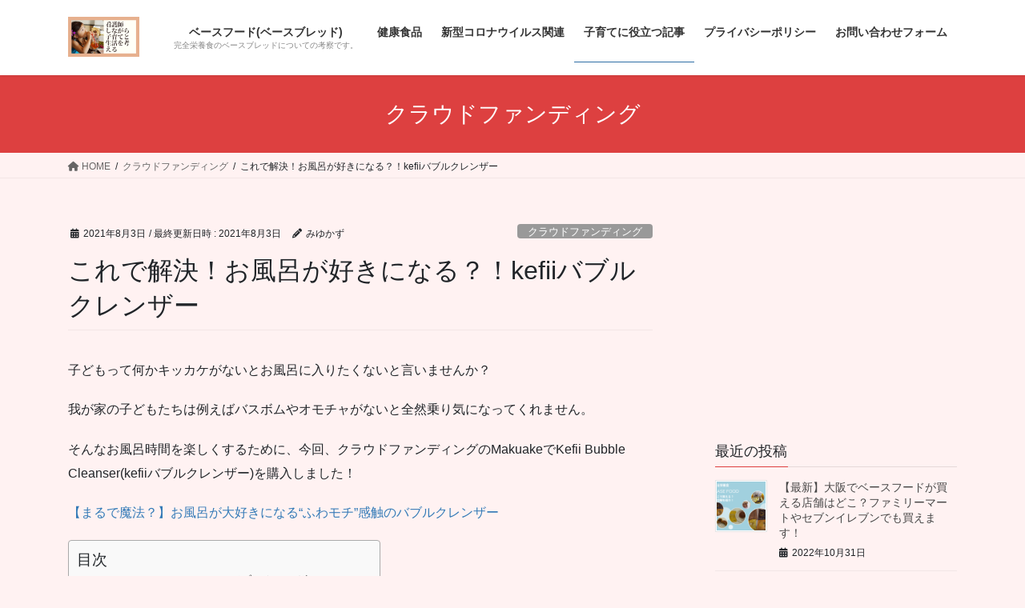

--- FILE ---
content_type: text/html; charset=UTF-8
request_url: https://miyukazu-11030410.com/2021/08/03/kefii-bath-time/
body_size: 18666
content:
<!DOCTYPE html>
<html dir="ltr" lang="ja" prefix="og: https://ogp.me/ns#">
<head>
<meta charset="utf-8">
<meta http-equiv="X-UA-Compatible" content="IE=edge">
<meta name="viewport" content="width=device-width, initial-scale=1">
<title>これで解決！お風呂が好きになる？！kefiiバブルクレンザー | 看護師しながら子育てと生活を考えるブログ</title>

		<!-- All in One SEO 4.9.2 - aioseo.com -->
	<meta name="robots" content="max-snippet:-1, max-image-preview:large, max-video-preview:-1" />
	<meta name="author" content="みゆかず"/>
	<link rel="canonical" href="https://miyukazu-11030410.com/2021/08/03/kefii-bath-time/" />
	<meta name="generator" content="All in One SEO (AIOSEO) 4.9.2" />
		<meta property="og:locale" content="ja_JP" />
		<meta property="og:site_name" content="看護師しながら子育てと生活を考えるブログ | 気になることはここにある。そうだったんだ！が見つかるブログ。子育て世代のための情報を載せていきます！" />
		<meta property="og:type" content="article" />
		<meta property="og:title" content="これで解決！お風呂が好きになる？！kefiiバブルクレンザー | 看護師しながら子育てと生活を考えるブログ" />
		<meta property="og:url" content="https://miyukazu-11030410.com/2021/08/03/kefii-bath-time/" />
		<meta property="article:published_time" content="2021-08-02T15:43:27+00:00" />
		<meta property="article:modified_time" content="2021-08-02T15:43:35+00:00" />
		<meta name="twitter:card" content="summary" />
		<meta name="twitter:title" content="これで解決！お風呂が好きになる？！kefiiバブルクレンザー | 看護師しながら子育てと生活を考えるブログ" />
		<meta name="twitter:creator" content="@nEaG4H7Qp2zmeMj" />
		<script type="application/ld+json" class="aioseo-schema">
			{"@context":"https:\/\/schema.org","@graph":[{"@type":"Article","@id":"https:\/\/miyukazu-11030410.com\/2021\/08\/03\/kefii-bath-time\/#article","name":"\u3053\u308c\u3067\u89e3\u6c7a\uff01\u304a\u98a8\u5442\u304c\u597d\u304d\u306b\u306a\u308b\uff1f\uff01kefii\u30d0\u30d6\u30eb\u30af\u30ec\u30f3\u30b6\u30fc | \u770b\u8b77\u5e2b\u3057\u306a\u304c\u3089\u5b50\u80b2\u3066\u3068\u751f\u6d3b\u3092\u8003\u3048\u308b\u30d6\u30ed\u30b0","headline":"\u3053\u308c\u3067\u89e3\u6c7a\uff01\u304a\u98a8\u5442\u304c\u597d\u304d\u306b\u306a\u308b\uff1f\uff01kefii\u30d0\u30d6\u30eb\u30af\u30ec\u30f3\u30b6\u30fc","author":{"@id":"https:\/\/miyukazu-11030410.com\/author\/arrow\/#author"},"publisher":{"@id":"https:\/\/miyukazu-11030410.com\/#organization"},"image":{"@type":"ImageObject","url":"https:\/\/i0.wp.com\/miyukazu-11030410.com\/wp-content\/uploads\/2021\/08\/DSC_3361-scaled.jpg?fit=2560%2C1280&ssl=1","width":2560,"height":1280,"caption":"DSC_3361"},"datePublished":"2021-08-03T00:43:27+09:00","dateModified":"2021-08-03T00:43:35+09:00","inLanguage":"ja","mainEntityOfPage":{"@id":"https:\/\/miyukazu-11030410.com\/2021\/08\/03\/kefii-bath-time\/#webpage"},"isPartOf":{"@id":"https:\/\/miyukazu-11030410.com\/2021\/08\/03\/kefii-bath-time\/#webpage"},"articleSection":"\u30af\u30e9\u30a6\u30c9\u30d5\u30a1\u30f3\u30c7\u30a3\u30f3\u30b0, \u5b50\u80b2\u3066\u306b\u5f79\u7acb\u3064\u8a18\u4e8b, Makuake, \u5b50\u3069\u3082, \u73a9\u5177, \u904a\u3073"},{"@type":"BreadcrumbList","@id":"https:\/\/miyukazu-11030410.com\/2021\/08\/03\/kefii-bath-time\/#breadcrumblist","itemListElement":[{"@type":"ListItem","@id":"https:\/\/miyukazu-11030410.com#listItem","position":1,"name":"Home","item":"https:\/\/miyukazu-11030410.com","nextItem":{"@type":"ListItem","@id":"https:\/\/miyukazu-11030410.com\/category\/life\/#listItem","name":"\u5b50\u80b2\u3066\u306b\u5f79\u7acb\u3064\u8a18\u4e8b"}},{"@type":"ListItem","@id":"https:\/\/miyukazu-11030410.com\/category\/life\/#listItem","position":2,"name":"\u5b50\u80b2\u3066\u306b\u5f79\u7acb\u3064\u8a18\u4e8b","item":"https:\/\/miyukazu-11030410.com\/category\/life\/","nextItem":{"@type":"ListItem","@id":"https:\/\/miyukazu-11030410.com\/2021\/08\/03\/kefii-bath-time\/#listItem","name":"\u3053\u308c\u3067\u89e3\u6c7a\uff01\u304a\u98a8\u5442\u304c\u597d\u304d\u306b\u306a\u308b\uff1f\uff01kefii\u30d0\u30d6\u30eb\u30af\u30ec\u30f3\u30b6\u30fc"},"previousItem":{"@type":"ListItem","@id":"https:\/\/miyukazu-11030410.com#listItem","name":"Home"}},{"@type":"ListItem","@id":"https:\/\/miyukazu-11030410.com\/2021\/08\/03\/kefii-bath-time\/#listItem","position":3,"name":"\u3053\u308c\u3067\u89e3\u6c7a\uff01\u304a\u98a8\u5442\u304c\u597d\u304d\u306b\u306a\u308b\uff1f\uff01kefii\u30d0\u30d6\u30eb\u30af\u30ec\u30f3\u30b6\u30fc","previousItem":{"@type":"ListItem","@id":"https:\/\/miyukazu-11030410.com\/category\/life\/#listItem","name":"\u5b50\u80b2\u3066\u306b\u5f79\u7acb\u3064\u8a18\u4e8b"}}]},{"@type":"Organization","@id":"https:\/\/miyukazu-11030410.com\/#organization","name":"\u770b\u8b77\u5e2b\u3057\u306a\u304c\u3089\u5b50\u80b2\u3066\u3068\u751f\u6d3b\u3092\u8003\u3048\u308b\u30d6\u30ed\u30b0","description":"\u6c17\u306b\u306a\u308b\u3053\u3068\u306f\u3053\u3053\u306b\u3042\u308b\u3002\u305d\u3046\u3060\u3063\u305f\u3093\u3060\uff01\u304c\u898b\u3064\u304b\u308b\u30d6\u30ed\u30b0\u3002\u5b50\u80b2\u3066\u4e16\u4ee3\u306e\u305f\u3081\u306e\u60c5\u5831\u3092\u8f09\u305b\u3066\u3044\u304d\u307e\u3059\uff01","url":"https:\/\/miyukazu-11030410.com\/"},{"@type":"Person","@id":"https:\/\/miyukazu-11030410.com\/author\/arrow\/#author","url":"https:\/\/miyukazu-11030410.com\/author\/arrow\/","name":"\u307f\u3086\u304b\u305a","image":{"@type":"ImageObject","@id":"https:\/\/miyukazu-11030410.com\/2021\/08\/03\/kefii-bath-time\/#authorImage","url":"https:\/\/secure.gravatar.com\/avatar\/2ec48cc34e14aefb658d50a71776ffb4?s=96&d=mm&r=g","width":96,"height":96,"caption":"\u307f\u3086\u304b\u305a"},"sameAs":["https:\/\/twitter.com\/nEaG4H7Qp2zmeMj?t=czpiqVi6q0Rqg2B7A6RISQ&s=09"]},{"@type":"WebPage","@id":"https:\/\/miyukazu-11030410.com\/2021\/08\/03\/kefii-bath-time\/#webpage","url":"https:\/\/miyukazu-11030410.com\/2021\/08\/03\/kefii-bath-time\/","name":"\u3053\u308c\u3067\u89e3\u6c7a\uff01\u304a\u98a8\u5442\u304c\u597d\u304d\u306b\u306a\u308b\uff1f\uff01kefii\u30d0\u30d6\u30eb\u30af\u30ec\u30f3\u30b6\u30fc | \u770b\u8b77\u5e2b\u3057\u306a\u304c\u3089\u5b50\u80b2\u3066\u3068\u751f\u6d3b\u3092\u8003\u3048\u308b\u30d6\u30ed\u30b0","inLanguage":"ja","isPartOf":{"@id":"https:\/\/miyukazu-11030410.com\/#website"},"breadcrumb":{"@id":"https:\/\/miyukazu-11030410.com\/2021\/08\/03\/kefii-bath-time\/#breadcrumblist"},"author":{"@id":"https:\/\/miyukazu-11030410.com\/author\/arrow\/#author"},"creator":{"@id":"https:\/\/miyukazu-11030410.com\/author\/arrow\/#author"},"image":{"@type":"ImageObject","url":"https:\/\/i0.wp.com\/miyukazu-11030410.com\/wp-content\/uploads\/2021\/08\/DSC_3361-scaled.jpg?fit=2560%2C1280&ssl=1","@id":"https:\/\/miyukazu-11030410.com\/2021\/08\/03\/kefii-bath-time\/#mainImage","width":2560,"height":1280,"caption":"DSC_3361"},"primaryImageOfPage":{"@id":"https:\/\/miyukazu-11030410.com\/2021\/08\/03\/kefii-bath-time\/#mainImage"},"datePublished":"2021-08-03T00:43:27+09:00","dateModified":"2021-08-03T00:43:35+09:00"},{"@type":"WebSite","@id":"https:\/\/miyukazu-11030410.com\/#website","url":"https:\/\/miyukazu-11030410.com\/","name":"\u770b\u8b77\u5e2b\u3057\u306a\u304c\u3089\u5b50\u80b2\u3066\u3068\u751f\u6d3b\u3092\u8003\u3048\u308b\u30d6\u30ed\u30b0","description":"\u6c17\u306b\u306a\u308b\u3053\u3068\u306f\u3053\u3053\u306b\u3042\u308b\u3002\u305d\u3046\u3060\u3063\u305f\u3093\u3060\uff01\u304c\u898b\u3064\u304b\u308b\u30d6\u30ed\u30b0\u3002\u5b50\u80b2\u3066\u4e16\u4ee3\u306e\u305f\u3081\u306e\u60c5\u5831\u3092\u8f09\u305b\u3066\u3044\u304d\u307e\u3059\uff01","inLanguage":"ja","publisher":{"@id":"https:\/\/miyukazu-11030410.com\/#organization"}}]}
		</script>
		<!-- All in One SEO -->

<link rel='dns-prefetch' href='//webfonts.xserver.jp' />
<link rel='dns-prefetch' href='//s.w.org' />
<link rel='dns-prefetch' href='//i0.wp.com' />
<link rel='dns-prefetch' href='//c0.wp.com' />
<link rel="alternate" type="application/rss+xml" title="看護師しながら子育てと生活を考えるブログ &raquo; フィード" href="https://miyukazu-11030410.com/feed/" />
<link rel="alternate" type="application/rss+xml" title="看護師しながら子育てと生活を考えるブログ &raquo; コメントフィード" href="https://miyukazu-11030410.com/comments/feed/" />
<link rel="alternate" type="application/rss+xml" title="看護師しながら子育てと生活を考えるブログ &raquo; これで解決！お風呂が好きになる？！kefiiバブルクレンザー のコメントのフィード" href="https://miyukazu-11030410.com/2021/08/03/kefii-bath-time/feed/" />
<script type="text/javascript">
window._wpemojiSettings = {"baseUrl":"https:\/\/s.w.org\/images\/core\/emoji\/14.0.0\/72x72\/","ext":".png","svgUrl":"https:\/\/s.w.org\/images\/core\/emoji\/14.0.0\/svg\/","svgExt":".svg","source":{"concatemoji":"https:\/\/miyukazu-11030410.com\/wp-includes\/js\/wp-emoji-release.min.js?ver=6.0.11"}};
/*! This file is auto-generated */
!function(e,a,t){var n,r,o,i=a.createElement("canvas"),p=i.getContext&&i.getContext("2d");function s(e,t){var a=String.fromCharCode,e=(p.clearRect(0,0,i.width,i.height),p.fillText(a.apply(this,e),0,0),i.toDataURL());return p.clearRect(0,0,i.width,i.height),p.fillText(a.apply(this,t),0,0),e===i.toDataURL()}function c(e){var t=a.createElement("script");t.src=e,t.defer=t.type="text/javascript",a.getElementsByTagName("head")[0].appendChild(t)}for(o=Array("flag","emoji"),t.supports={everything:!0,everythingExceptFlag:!0},r=0;r<o.length;r++)t.supports[o[r]]=function(e){if(!p||!p.fillText)return!1;switch(p.textBaseline="top",p.font="600 32px Arial",e){case"flag":return s([127987,65039,8205,9895,65039],[127987,65039,8203,9895,65039])?!1:!s([55356,56826,55356,56819],[55356,56826,8203,55356,56819])&&!s([55356,57332,56128,56423,56128,56418,56128,56421,56128,56430,56128,56423,56128,56447],[55356,57332,8203,56128,56423,8203,56128,56418,8203,56128,56421,8203,56128,56430,8203,56128,56423,8203,56128,56447]);case"emoji":return!s([129777,127995,8205,129778,127999],[129777,127995,8203,129778,127999])}return!1}(o[r]),t.supports.everything=t.supports.everything&&t.supports[o[r]],"flag"!==o[r]&&(t.supports.everythingExceptFlag=t.supports.everythingExceptFlag&&t.supports[o[r]]);t.supports.everythingExceptFlag=t.supports.everythingExceptFlag&&!t.supports.flag,t.DOMReady=!1,t.readyCallback=function(){t.DOMReady=!0},t.supports.everything||(n=function(){t.readyCallback()},a.addEventListener?(a.addEventListener("DOMContentLoaded",n,!1),e.addEventListener("load",n,!1)):(e.attachEvent("onload",n),a.attachEvent("onreadystatechange",function(){"complete"===a.readyState&&t.readyCallback()})),(e=t.source||{}).concatemoji?c(e.concatemoji):e.wpemoji&&e.twemoji&&(c(e.twemoji),c(e.wpemoji)))}(window,document,window._wpemojiSettings);
</script>
<style type="text/css">
img.wp-smiley,
img.emoji {
	display: inline !important;
	border: none !important;
	box-shadow: none !important;
	height: 1em !important;
	width: 1em !important;
	margin: 0 0.07em !important;
	vertical-align: -0.1em !important;
	background: none !important;
	padding: 0 !important;
}
</style>
	<link rel='stylesheet' id='wp-block-library-css'  href='https://c0.wp.com/c/6.0.11/wp-includes/css/dist/block-library/style.min.css' type='text/css' media='all' />
<style id='wp-block-library-inline-css' type='text/css'>
.has-text-align-justify{text-align:justify;}
/* VK Color Palettes */
</style>
<link rel='stylesheet' id='aioseo/css/src/vue/standalone/blocks/table-of-contents/global.scss-css'  href='https://miyukazu-11030410.com/wp-content/plugins/all-in-one-seo-pack/dist/Lite/assets/css/table-of-contents/global.e90f6d47.css?ver=4.9.2' type='text/css' media='all' />
<link rel='stylesheet' id='mediaelement-css'  href='https://c0.wp.com/c/6.0.11/wp-includes/js/mediaelement/mediaelementplayer-legacy.min.css' type='text/css' media='all' />
<link rel='stylesheet' id='wp-mediaelement-css'  href='https://c0.wp.com/c/6.0.11/wp-includes/js/mediaelement/wp-mediaelement.min.css' type='text/css' media='all' />
<style id='global-styles-inline-css' type='text/css'>
body{--wp--preset--color--black: #000000;--wp--preset--color--cyan-bluish-gray: #abb8c3;--wp--preset--color--white: #ffffff;--wp--preset--color--pale-pink: #f78da7;--wp--preset--color--vivid-red: #cf2e2e;--wp--preset--color--luminous-vivid-orange: #ff6900;--wp--preset--color--luminous-vivid-amber: #fcb900;--wp--preset--color--light-green-cyan: #7bdcb5;--wp--preset--color--vivid-green-cyan: #00d084;--wp--preset--color--pale-cyan-blue: #8ed1fc;--wp--preset--color--vivid-cyan-blue: #0693e3;--wp--preset--color--vivid-purple: #9b51e0;--wp--preset--gradient--vivid-cyan-blue-to-vivid-purple: linear-gradient(135deg,rgba(6,147,227,1) 0%,rgb(155,81,224) 100%);--wp--preset--gradient--light-green-cyan-to-vivid-green-cyan: linear-gradient(135deg,rgb(122,220,180) 0%,rgb(0,208,130) 100%);--wp--preset--gradient--luminous-vivid-amber-to-luminous-vivid-orange: linear-gradient(135deg,rgba(252,185,0,1) 0%,rgba(255,105,0,1) 100%);--wp--preset--gradient--luminous-vivid-orange-to-vivid-red: linear-gradient(135deg,rgba(255,105,0,1) 0%,rgb(207,46,46) 100%);--wp--preset--gradient--very-light-gray-to-cyan-bluish-gray: linear-gradient(135deg,rgb(238,238,238) 0%,rgb(169,184,195) 100%);--wp--preset--gradient--cool-to-warm-spectrum: linear-gradient(135deg,rgb(74,234,220) 0%,rgb(151,120,209) 20%,rgb(207,42,186) 40%,rgb(238,44,130) 60%,rgb(251,105,98) 80%,rgb(254,248,76) 100%);--wp--preset--gradient--blush-light-purple: linear-gradient(135deg,rgb(255,206,236) 0%,rgb(152,150,240) 100%);--wp--preset--gradient--blush-bordeaux: linear-gradient(135deg,rgb(254,205,165) 0%,rgb(254,45,45) 50%,rgb(107,0,62) 100%);--wp--preset--gradient--luminous-dusk: linear-gradient(135deg,rgb(255,203,112) 0%,rgb(199,81,192) 50%,rgb(65,88,208) 100%);--wp--preset--gradient--pale-ocean: linear-gradient(135deg,rgb(255,245,203) 0%,rgb(182,227,212) 50%,rgb(51,167,181) 100%);--wp--preset--gradient--electric-grass: linear-gradient(135deg,rgb(202,248,128) 0%,rgb(113,206,126) 100%);--wp--preset--gradient--midnight: linear-gradient(135deg,rgb(2,3,129) 0%,rgb(40,116,252) 100%);--wp--preset--duotone--dark-grayscale: url('#wp-duotone-dark-grayscale');--wp--preset--duotone--grayscale: url('#wp-duotone-grayscale');--wp--preset--duotone--purple-yellow: url('#wp-duotone-purple-yellow');--wp--preset--duotone--blue-red: url('#wp-duotone-blue-red');--wp--preset--duotone--midnight: url('#wp-duotone-midnight');--wp--preset--duotone--magenta-yellow: url('#wp-duotone-magenta-yellow');--wp--preset--duotone--purple-green: url('#wp-duotone-purple-green');--wp--preset--duotone--blue-orange: url('#wp-duotone-blue-orange');--wp--preset--font-size--small: 13px;--wp--preset--font-size--medium: 20px;--wp--preset--font-size--large: 36px;--wp--preset--font-size--x-large: 42px;}.has-black-color{color: var(--wp--preset--color--black) !important;}.has-cyan-bluish-gray-color{color: var(--wp--preset--color--cyan-bluish-gray) !important;}.has-white-color{color: var(--wp--preset--color--white) !important;}.has-pale-pink-color{color: var(--wp--preset--color--pale-pink) !important;}.has-vivid-red-color{color: var(--wp--preset--color--vivid-red) !important;}.has-luminous-vivid-orange-color{color: var(--wp--preset--color--luminous-vivid-orange) !important;}.has-luminous-vivid-amber-color{color: var(--wp--preset--color--luminous-vivid-amber) !important;}.has-light-green-cyan-color{color: var(--wp--preset--color--light-green-cyan) !important;}.has-vivid-green-cyan-color{color: var(--wp--preset--color--vivid-green-cyan) !important;}.has-pale-cyan-blue-color{color: var(--wp--preset--color--pale-cyan-blue) !important;}.has-vivid-cyan-blue-color{color: var(--wp--preset--color--vivid-cyan-blue) !important;}.has-vivid-purple-color{color: var(--wp--preset--color--vivid-purple) !important;}.has-black-background-color{background-color: var(--wp--preset--color--black) !important;}.has-cyan-bluish-gray-background-color{background-color: var(--wp--preset--color--cyan-bluish-gray) !important;}.has-white-background-color{background-color: var(--wp--preset--color--white) !important;}.has-pale-pink-background-color{background-color: var(--wp--preset--color--pale-pink) !important;}.has-vivid-red-background-color{background-color: var(--wp--preset--color--vivid-red) !important;}.has-luminous-vivid-orange-background-color{background-color: var(--wp--preset--color--luminous-vivid-orange) !important;}.has-luminous-vivid-amber-background-color{background-color: var(--wp--preset--color--luminous-vivid-amber) !important;}.has-light-green-cyan-background-color{background-color: var(--wp--preset--color--light-green-cyan) !important;}.has-vivid-green-cyan-background-color{background-color: var(--wp--preset--color--vivid-green-cyan) !important;}.has-pale-cyan-blue-background-color{background-color: var(--wp--preset--color--pale-cyan-blue) !important;}.has-vivid-cyan-blue-background-color{background-color: var(--wp--preset--color--vivid-cyan-blue) !important;}.has-vivid-purple-background-color{background-color: var(--wp--preset--color--vivid-purple) !important;}.has-black-border-color{border-color: var(--wp--preset--color--black) !important;}.has-cyan-bluish-gray-border-color{border-color: var(--wp--preset--color--cyan-bluish-gray) !important;}.has-white-border-color{border-color: var(--wp--preset--color--white) !important;}.has-pale-pink-border-color{border-color: var(--wp--preset--color--pale-pink) !important;}.has-vivid-red-border-color{border-color: var(--wp--preset--color--vivid-red) !important;}.has-luminous-vivid-orange-border-color{border-color: var(--wp--preset--color--luminous-vivid-orange) !important;}.has-luminous-vivid-amber-border-color{border-color: var(--wp--preset--color--luminous-vivid-amber) !important;}.has-light-green-cyan-border-color{border-color: var(--wp--preset--color--light-green-cyan) !important;}.has-vivid-green-cyan-border-color{border-color: var(--wp--preset--color--vivid-green-cyan) !important;}.has-pale-cyan-blue-border-color{border-color: var(--wp--preset--color--pale-cyan-blue) !important;}.has-vivid-cyan-blue-border-color{border-color: var(--wp--preset--color--vivid-cyan-blue) !important;}.has-vivid-purple-border-color{border-color: var(--wp--preset--color--vivid-purple) !important;}.has-vivid-cyan-blue-to-vivid-purple-gradient-background{background: var(--wp--preset--gradient--vivid-cyan-blue-to-vivid-purple) !important;}.has-light-green-cyan-to-vivid-green-cyan-gradient-background{background: var(--wp--preset--gradient--light-green-cyan-to-vivid-green-cyan) !important;}.has-luminous-vivid-amber-to-luminous-vivid-orange-gradient-background{background: var(--wp--preset--gradient--luminous-vivid-amber-to-luminous-vivid-orange) !important;}.has-luminous-vivid-orange-to-vivid-red-gradient-background{background: var(--wp--preset--gradient--luminous-vivid-orange-to-vivid-red) !important;}.has-very-light-gray-to-cyan-bluish-gray-gradient-background{background: var(--wp--preset--gradient--very-light-gray-to-cyan-bluish-gray) !important;}.has-cool-to-warm-spectrum-gradient-background{background: var(--wp--preset--gradient--cool-to-warm-spectrum) !important;}.has-blush-light-purple-gradient-background{background: var(--wp--preset--gradient--blush-light-purple) !important;}.has-blush-bordeaux-gradient-background{background: var(--wp--preset--gradient--blush-bordeaux) !important;}.has-luminous-dusk-gradient-background{background: var(--wp--preset--gradient--luminous-dusk) !important;}.has-pale-ocean-gradient-background{background: var(--wp--preset--gradient--pale-ocean) !important;}.has-electric-grass-gradient-background{background: var(--wp--preset--gradient--electric-grass) !important;}.has-midnight-gradient-background{background: var(--wp--preset--gradient--midnight) !important;}.has-small-font-size{font-size: var(--wp--preset--font-size--small) !important;}.has-medium-font-size{font-size: var(--wp--preset--font-size--medium) !important;}.has-large-font-size{font-size: var(--wp--preset--font-size--large) !important;}.has-x-large-font-size{font-size: var(--wp--preset--font-size--x-large) !important;}
</style>
<link rel='stylesheet' id='contact-form-7-css'  href='https://miyukazu-11030410.com/wp-content/plugins/contact-form-7/includes/css/styles.css?ver=5.7.7' type='text/css' media='all' />
<link rel='stylesheet' id='vk-swiper-style-css'  href='https://miyukazu-11030410.com/wp-content/plugins/vk-blocks/vendor/vektor-inc/vk-swiper/src/assets/css/swiper-bundle.min.css?ver=9.3.2' type='text/css' media='all' />
<link rel='stylesheet' id='ez-toc-css'  href='https://miyukazu-11030410.com/wp-content/plugins/easy-table-of-contents/assets/css/screen.min.css?ver=2.0.79.2' type='text/css' media='all' />
<style id='ez-toc-inline-css' type='text/css'>
div#ez-toc-container .ez-toc-title {font-size: 120%;}div#ez-toc-container .ez-toc-title {font-weight: 500;}div#ez-toc-container ul li , div#ez-toc-container ul li a {font-size: 95%;}div#ez-toc-container ul li , div#ez-toc-container ul li a {font-weight: 500;}div#ez-toc-container nav ul ul li {font-size: 90%;}.ez-toc-box-title {font-weight: bold; margin-bottom: 10px; text-align: center; text-transform: uppercase; letter-spacing: 1px; color: #666; padding-bottom: 5px;position:absolute;top:-4%;left:5%;background-color: inherit;transition: top 0.3s ease;}.ez-toc-box-title.toc-closed {top:-25%;}
.ez-toc-container-direction {direction: ltr;}.ez-toc-counter ul{counter-reset: item ;}.ez-toc-counter nav ul li a::before {content: counters(item, '.', decimal) '. ';display: inline-block;counter-increment: item;flex-grow: 0;flex-shrink: 0;margin-right: .2em; float: left; }.ez-toc-widget-direction {direction: ltr;}.ez-toc-widget-container ul{counter-reset: item ;}.ez-toc-widget-container nav ul li a::before {content: counters(item, '.', decimal) '. ';display: inline-block;counter-increment: item;flex-grow: 0;flex-shrink: 0;margin-right: .2em; float: left; }
</style>
<link rel='stylesheet' id='bootstrap-4-style-css'  href='https://miyukazu-11030410.com/wp-content/themes/lightning/_g2/library/bootstrap-4/css/bootstrap.min.css?ver=4.5.0' type='text/css' media='all' />
<link rel='stylesheet' id='lightning-common-style-css'  href='https://miyukazu-11030410.com/wp-content/themes/lightning/_g2/assets/css/common.css?ver=15.26.2' type='text/css' media='all' />
<style id='lightning-common-style-inline-css' type='text/css'>
/* vk-mobile-nav */:root {--vk-mobile-nav-menu-btn-bg-src: url("https://miyukazu-11030410.com/wp-content/themes/lightning/_g2/inc/vk-mobile-nav/package/images/vk-menu-btn-black.svg");--vk-mobile-nav-menu-btn-close-bg-src: url("https://miyukazu-11030410.com/wp-content/themes/lightning/_g2/inc/vk-mobile-nav/package/images/vk-menu-close-black.svg");--vk-menu-acc-icon-open-black-bg-src: url("https://miyukazu-11030410.com/wp-content/themes/lightning/_g2/inc/vk-mobile-nav/package/images/vk-menu-acc-icon-open-black.svg");--vk-menu-acc-icon-open-white-bg-src: url("https://miyukazu-11030410.com/wp-content/themes/lightning/_g2/inc/vk-mobile-nav/package/images/vk-menu-acc-icon-open-white.svg");--vk-menu-acc-icon-close-black-bg-src: url("https://miyukazu-11030410.com/wp-content/themes/lightning/_g2/inc/vk-mobile-nav/package/images/vk-menu-close-black.svg");--vk-menu-acc-icon-close-white-bg-src: url("https://miyukazu-11030410.com/wp-content/themes/lightning/_g2/inc/vk-mobile-nav/package/images/vk-menu-close-white.svg");}
</style>
<link rel='stylesheet' id='lightning-design-style-css'  href='https://miyukazu-11030410.com/wp-content/themes/lightning/_g2/design-skin/origin2/css/style.css?ver=15.26.2' type='text/css' media='all' />
<style id='lightning-design-style-inline-css' type='text/css'>
:root {--color-key:#dd4040;--wp--preset--color--vk-color-primary:#dd4040;--color-key-dark:#2e6da4;}
/* ltg common custom */:root {--vk-menu-acc-btn-border-color:#333;--vk-color-primary:#dd4040;--vk-color-primary-dark:#2e6da4;--vk-color-primary-vivid:#f34646;--color-key:#dd4040;--wp--preset--color--vk-color-primary:#dd4040;--color-key-dark:#2e6da4;}.veu_color_txt_key { color:#2e6da4 ; }.veu_color_bg_key { background-color:#2e6da4 ; }.veu_color_border_key { border-color:#2e6da4 ; }.btn-default { border-color:#dd4040;color:#dd4040;}.btn-default:focus,.btn-default:hover { border-color:#dd4040;background-color: #dd4040; }.wp-block-search__button,.btn-primary { background-color:#dd4040;border-color:#2e6da4; }.wp-block-search__button:focus,.wp-block-search__button:hover,.btn-primary:not(:disabled):not(.disabled):active,.btn-primary:focus,.btn-primary:hover { background-color:#2e6da4;border-color:#dd4040; }.btn-outline-primary { color : #dd4040 ; border-color:#dd4040; }.btn-outline-primary:not(:disabled):not(.disabled):active,.btn-outline-primary:focus,.btn-outline-primary:hover { color : #fff; background-color:#dd4040;border-color:#2e6da4; }a { color:#337ab7; }
.tagcloud a:before { font-family: "Font Awesome 5 Free";content: "\f02b";font-weight: bold; }
.media .media-body .media-heading a:hover { color:#dd4040; }@media (min-width: 768px){.gMenu > li:before,.gMenu > li.menu-item-has-children::after { border-bottom-color:#2e6da4 }.gMenu li li { background-color:#2e6da4 }.gMenu li li a:hover { background-color:#dd4040; }} /* @media (min-width: 768px) */.page-header { background-color:#dd4040; }h2,.mainSection-title { border-top-color:#dd4040; }h3:after,.subSection-title:after { border-bottom-color:#dd4040; }ul.page-numbers li span.page-numbers.current,.page-link dl .post-page-numbers.current { background-color:#dd4040; }.pager li > a { border-color:#dd4040;color:#dd4040;}.pager li > a:hover { background-color:#dd4040;color:#fff;}.siteFooter { border-top-color:#dd4040; }dt { border-left-color:#dd4040; }:root {--g_nav_main_acc_icon_open_url:url(https://miyukazu-11030410.com/wp-content/themes/lightning/_g2/inc/vk-mobile-nav/package/images/vk-menu-acc-icon-open-black.svg);--g_nav_main_acc_icon_close_url: url(https://miyukazu-11030410.com/wp-content/themes/lightning/_g2/inc/vk-mobile-nav/package/images/vk-menu-close-black.svg);--g_nav_sub_acc_icon_open_url: url(https://miyukazu-11030410.com/wp-content/themes/lightning/_g2/inc/vk-mobile-nav/package/images/vk-menu-acc-icon-open-white.svg);--g_nav_sub_acc_icon_close_url: url(https://miyukazu-11030410.com/wp-content/themes/lightning/_g2/inc/vk-mobile-nav/package/images/vk-menu-close-white.svg);}
</style>
<link rel='stylesheet' id='vk-blocks-build-css-css'  href='https://miyukazu-11030410.com/wp-content/plugins/vk-blocks/build/block-build.css?ver=1.60.0.1' type='text/css' media='all' />
<style id='vk-blocks-build-css-inline-css' type='text/css'>
:root {--vk_flow-arrow: url(https://miyukazu-11030410.com/wp-content/plugins/vk-blocks/inc/vk-blocks/images/arrow_bottom.svg);--vk_image-mask-wave01: url(https://miyukazu-11030410.com/wp-content/plugins/vk-blocks/inc/vk-blocks/images/wave01.svg);--vk_image-mask-wave02: url(https://miyukazu-11030410.com/wp-content/plugins/vk-blocks/inc/vk-blocks/images/wave02.svg);--vk_image-mask-wave03: url(https://miyukazu-11030410.com/wp-content/plugins/vk-blocks/inc/vk-blocks/images/wave03.svg);--vk_image-mask-wave04: url(https://miyukazu-11030410.com/wp-content/plugins/vk-blocks/inc/vk-blocks/images/wave04.svg);}

	:root {

		--vk-balloon-border-width:1px;

		--vk-balloon-speech-offset:-12px;
	}
	
</style>
<link rel='stylesheet' id='lightning-theme-style-css'  href='https://miyukazu-11030410.com/wp-content/themes/lightning/style.css?ver=15.26.2' type='text/css' media='all' />
<style id='lightning-theme-style-inline-css' type='text/css'>

			.prBlock_icon_outer { border:1px solid #dd4040; }
			.prBlock_icon { color:#dd4040; }
		
</style>
<link rel='stylesheet' id='vk-font-awesome-css'  href='https://miyukazu-11030410.com/wp-content/themes/lightning/vendor/vektor-inc/font-awesome-versions/src/versions/6/css/all.min.css?ver=6.4.2' type='text/css' media='all' />
<link rel='stylesheet' id='jetpack_css-css'  href='https://c0.wp.com/p/jetpack/12.0.2/css/jetpack.css' type='text/css' media='all' />
<script type='text/javascript' id='jetpack_related-posts-js-extra'>
/* <![CDATA[ */
var related_posts_js_options = {"post_heading":"h4"};
/* ]]> */
</script>
<script type='text/javascript' src='https://c0.wp.com/p/jetpack/12.0.2/_inc/build/related-posts/related-posts.min.js' id='jetpack_related-posts-js'></script>
<script type='text/javascript' src='https://c0.wp.com/c/6.0.11/wp-includes/js/jquery/jquery.min.js' id='jquery-core-js'></script>
<script type='text/javascript' src='https://c0.wp.com/c/6.0.11/wp-includes/js/jquery/jquery-migrate.min.js' id='jquery-migrate-js'></script>
<script type='text/javascript' src='//webfonts.xserver.jp/js/xserverv3.js?fadein=0&#038;ver=2.0.9' id='typesquare_std-js'></script>
<link rel="https://api.w.org/" href="https://miyukazu-11030410.com/wp-json/" /><link rel="alternate" type="application/json" href="https://miyukazu-11030410.com/wp-json/wp/v2/posts/4607" /><link rel="EditURI" type="application/rsd+xml" title="RSD" href="https://miyukazu-11030410.com/xmlrpc.php?rsd" />
<link rel="wlwmanifest" type="application/wlwmanifest+xml" href="https://miyukazu-11030410.com/wp-includes/wlwmanifest.xml" /> 
<meta name="generator" content="WordPress 6.0.11" />
<link rel='shortlink' href='https://miyukazu-11030410.com/?p=4607' />
<link rel="alternate" type="application/json+oembed" href="https://miyukazu-11030410.com/wp-json/oembed/1.0/embed?url=https%3A%2F%2Fmiyukazu-11030410.com%2F2021%2F08%2F03%2Fkefii-bath-time%2F" />
<link rel="alternate" type="text/xml+oembed" href="https://miyukazu-11030410.com/wp-json/oembed/1.0/embed?url=https%3A%2F%2Fmiyukazu-11030410.com%2F2021%2F08%2F03%2Fkefii-bath-time%2F&#038;format=xml" />
	<style>img#wpstats{display:none}</style>
		<style id="lightning-color-custom-for-plugins" type="text/css">/* ltg theme common */.color_key_bg,.color_key_bg_hover:hover{background-color: #dd4040;}.color_key_txt,.color_key_txt_hover:hover{color: #dd4040;}.color_key_border,.color_key_border_hover:hover{border-color: #dd4040;}.color_key_dark_bg,.color_key_dark_bg_hover:hover{background-color: #2e6da4;}.color_key_dark_txt,.color_key_dark_txt_hover:hover{color: #2e6da4;}.color_key_dark_border,.color_key_dark_border_hover:hover{border-color: #2e6da4;}</style><style type="text/css" id="custom-background-css">
body.custom-background { background-color: #fff2f2; }
</style>
	<script data-ad-client="ca-pub-6852846230803707" async src="https://pagead2.googlesyndication.com/pagead/js/adsbygoogle.js"></script><link rel="icon" href="https://i0.wp.com/miyukazu-11030410.com/wp-content/uploads/2020/06/cropped-3519764_s.jpg?fit=32%2C32&#038;ssl=1" sizes="32x32" />
<link rel="icon" href="https://i0.wp.com/miyukazu-11030410.com/wp-content/uploads/2020/06/cropped-3519764_s.jpg?fit=192%2C192&#038;ssl=1" sizes="192x192" />
<link rel="apple-touch-icon" href="https://i0.wp.com/miyukazu-11030410.com/wp-content/uploads/2020/06/cropped-3519764_s.jpg?fit=180%2C180&#038;ssl=1" />
<meta name="msapplication-TileImage" content="https://i0.wp.com/miyukazu-11030410.com/wp-content/uploads/2020/06/cropped-3519764_s.jpg?fit=270%2C270&#038;ssl=1" />

</head>
<body class="post-template-default single single-post postid-4607 single-format-standard custom-background vk-blocks sidebar-fix sidebar-fix-priority-top bootstrap4 device-pc fa_v6_css">

<a class="skip-link screen-reader-text" href="#main">コンテンツへスキップ</a>
<a class="skip-link screen-reader-text" href="#vk-mobile-nav">ナビゲーションに移動</a>
<svg xmlns="http://www.w3.org/2000/svg" viewBox="0 0 0 0" width="0" height="0" focusable="false" role="none" style="visibility: hidden; position: absolute; left: -9999px; overflow: hidden;" ><defs><filter id="wp-duotone-dark-grayscale"><feColorMatrix color-interpolation-filters="sRGB" type="matrix" values=" .299 .587 .114 0 0 .299 .587 .114 0 0 .299 .587 .114 0 0 .299 .587 .114 0 0 " /><feComponentTransfer color-interpolation-filters="sRGB" ><feFuncR type="table" tableValues="0 0.49803921568627" /><feFuncG type="table" tableValues="0 0.49803921568627" /><feFuncB type="table" tableValues="0 0.49803921568627" /><feFuncA type="table" tableValues="1 1" /></feComponentTransfer><feComposite in2="SourceGraphic" operator="in" /></filter></defs></svg><svg xmlns="http://www.w3.org/2000/svg" viewBox="0 0 0 0" width="0" height="0" focusable="false" role="none" style="visibility: hidden; position: absolute; left: -9999px; overflow: hidden;" ><defs><filter id="wp-duotone-grayscale"><feColorMatrix color-interpolation-filters="sRGB" type="matrix" values=" .299 .587 .114 0 0 .299 .587 .114 0 0 .299 .587 .114 0 0 .299 .587 .114 0 0 " /><feComponentTransfer color-interpolation-filters="sRGB" ><feFuncR type="table" tableValues="0 1" /><feFuncG type="table" tableValues="0 1" /><feFuncB type="table" tableValues="0 1" /><feFuncA type="table" tableValues="1 1" /></feComponentTransfer><feComposite in2="SourceGraphic" operator="in" /></filter></defs></svg><svg xmlns="http://www.w3.org/2000/svg" viewBox="0 0 0 0" width="0" height="0" focusable="false" role="none" style="visibility: hidden; position: absolute; left: -9999px; overflow: hidden;" ><defs><filter id="wp-duotone-purple-yellow"><feColorMatrix color-interpolation-filters="sRGB" type="matrix" values=" .299 .587 .114 0 0 .299 .587 .114 0 0 .299 .587 .114 0 0 .299 .587 .114 0 0 " /><feComponentTransfer color-interpolation-filters="sRGB" ><feFuncR type="table" tableValues="0.54901960784314 0.98823529411765" /><feFuncG type="table" tableValues="0 1" /><feFuncB type="table" tableValues="0.71764705882353 0.25490196078431" /><feFuncA type="table" tableValues="1 1" /></feComponentTransfer><feComposite in2="SourceGraphic" operator="in" /></filter></defs></svg><svg xmlns="http://www.w3.org/2000/svg" viewBox="0 0 0 0" width="0" height="0" focusable="false" role="none" style="visibility: hidden; position: absolute; left: -9999px; overflow: hidden;" ><defs><filter id="wp-duotone-blue-red"><feColorMatrix color-interpolation-filters="sRGB" type="matrix" values=" .299 .587 .114 0 0 .299 .587 .114 0 0 .299 .587 .114 0 0 .299 .587 .114 0 0 " /><feComponentTransfer color-interpolation-filters="sRGB" ><feFuncR type="table" tableValues="0 1" /><feFuncG type="table" tableValues="0 0.27843137254902" /><feFuncB type="table" tableValues="0.5921568627451 0.27843137254902" /><feFuncA type="table" tableValues="1 1" /></feComponentTransfer><feComposite in2="SourceGraphic" operator="in" /></filter></defs></svg><svg xmlns="http://www.w3.org/2000/svg" viewBox="0 0 0 0" width="0" height="0" focusable="false" role="none" style="visibility: hidden; position: absolute; left: -9999px; overflow: hidden;" ><defs><filter id="wp-duotone-midnight"><feColorMatrix color-interpolation-filters="sRGB" type="matrix" values=" .299 .587 .114 0 0 .299 .587 .114 0 0 .299 .587 .114 0 0 .299 .587 .114 0 0 " /><feComponentTransfer color-interpolation-filters="sRGB" ><feFuncR type="table" tableValues="0 0" /><feFuncG type="table" tableValues="0 0.64705882352941" /><feFuncB type="table" tableValues="0 1" /><feFuncA type="table" tableValues="1 1" /></feComponentTransfer><feComposite in2="SourceGraphic" operator="in" /></filter></defs></svg><svg xmlns="http://www.w3.org/2000/svg" viewBox="0 0 0 0" width="0" height="0" focusable="false" role="none" style="visibility: hidden; position: absolute; left: -9999px; overflow: hidden;" ><defs><filter id="wp-duotone-magenta-yellow"><feColorMatrix color-interpolation-filters="sRGB" type="matrix" values=" .299 .587 .114 0 0 .299 .587 .114 0 0 .299 .587 .114 0 0 .299 .587 .114 0 0 " /><feComponentTransfer color-interpolation-filters="sRGB" ><feFuncR type="table" tableValues="0.78039215686275 1" /><feFuncG type="table" tableValues="0 0.94901960784314" /><feFuncB type="table" tableValues="0.35294117647059 0.47058823529412" /><feFuncA type="table" tableValues="1 1" /></feComponentTransfer><feComposite in2="SourceGraphic" operator="in" /></filter></defs></svg><svg xmlns="http://www.w3.org/2000/svg" viewBox="0 0 0 0" width="0" height="0" focusable="false" role="none" style="visibility: hidden; position: absolute; left: -9999px; overflow: hidden;" ><defs><filter id="wp-duotone-purple-green"><feColorMatrix color-interpolation-filters="sRGB" type="matrix" values=" .299 .587 .114 0 0 .299 .587 .114 0 0 .299 .587 .114 0 0 .299 .587 .114 0 0 " /><feComponentTransfer color-interpolation-filters="sRGB" ><feFuncR type="table" tableValues="0.65098039215686 0.40392156862745" /><feFuncG type="table" tableValues="0 1" /><feFuncB type="table" tableValues="0.44705882352941 0.4" /><feFuncA type="table" tableValues="1 1" /></feComponentTransfer><feComposite in2="SourceGraphic" operator="in" /></filter></defs></svg><svg xmlns="http://www.w3.org/2000/svg" viewBox="0 0 0 0" width="0" height="0" focusable="false" role="none" style="visibility: hidden; position: absolute; left: -9999px; overflow: hidden;" ><defs><filter id="wp-duotone-blue-orange"><feColorMatrix color-interpolation-filters="sRGB" type="matrix" values=" .299 .587 .114 0 0 .299 .587 .114 0 0 .299 .587 .114 0 0 .299 .587 .114 0 0 " /><feComponentTransfer color-interpolation-filters="sRGB" ><feFuncR type="table" tableValues="0.098039215686275 1" /><feFuncG type="table" tableValues="0 0.66274509803922" /><feFuncB type="table" tableValues="0.84705882352941 0.41960784313725" /><feFuncA type="table" tableValues="1 1" /></feComponentTransfer><feComposite in2="SourceGraphic" operator="in" /></filter></defs></svg><header class="siteHeader">
		<div class="container siteHeadContainer">
		<div class="navbar-header">
						<p class="navbar-brand siteHeader_logo">
			<a href="https://miyukazu-11030410.com/">
				<span><img src="https://miyukazu-11030410.com/wp-content/uploads/2021/04/wp-16184025491014937785668118241577.png" alt="看護師しながら子育てと生活を考えるブログ" /></span>
			</a>
			</p>
					</div>

					<div id="gMenu_outer" class="gMenu_outer">
				<nav class="menu-%e6%96%b0%e5%9e%8b%e3%82%b3%e3%83%ad%e3%83%8a%e3%82%a6%e3%82%a4%e3%83%ab%e3%82%b9-container"><ul id="menu-%e6%96%b0%e5%9e%8b%e3%82%b3%e3%83%ad%e3%83%8a%e3%82%a6%e3%82%a4%e3%83%ab%e3%82%b9" class="menu gMenu vk-menu-acc"><li id="menu-item-5406" class="menu-item menu-item-type-taxonomy menu-item-object-category"><a href="https://miyukazu-11030410.com/category/bace-bread/"><strong class="gMenu_name">ベースフード(ベースブレッド)</strong><span class="gMenu_description">完全栄養食のベースブレッドについての考察です。</span></a></li>
<li id="menu-item-5407" class="menu-item menu-item-type-taxonomy menu-item-object-category"><a href="https://miyukazu-11030410.com/category/%e5%81%a5%e5%ba%b7%e9%a3%9f%e5%93%81/"><strong class="gMenu_name">健康食品</strong></a></li>
<li id="menu-item-3569" class="menu-item menu-item-type-taxonomy menu-item-object-category"><a href="https://miyukazu-11030410.com/category/sars-cov-2/"><strong class="gMenu_name">新型コロナウイルス関連</strong></a></li>
<li id="menu-item-3008" class="menu-item menu-item-type-taxonomy menu-item-object-category current-post-ancestor current-menu-parent current-post-parent"><a href="https://miyukazu-11030410.com/category/life/"><strong class="gMenu_name">子育てに役立つ記事</strong></a></li>
<li id="menu-item-789" class="menu-item menu-item-type-post_type menu-item-object-page"><a href="https://miyukazu-11030410.com/%e3%83%97%e3%83%a9%e3%82%a4%e3%83%90%e3%82%b7%e3%83%bc%e3%83%9d%e3%83%aa%e3%82%b7%e3%83%bc/"><strong class="gMenu_name">プライバシーポリシー</strong></a></li>
<li id="menu-item-883" class="menu-item menu-item-type-post_type menu-item-object-page"><a href="https://miyukazu-11030410.com/%e3%81%8a%e5%95%8f%e3%81%84%e5%90%88%e3%82%8f%e3%81%9b%e3%83%95%e3%82%a9%e3%83%bc%e3%83%a0/"><strong class="gMenu_name">お問い合わせフォーム</strong></a></li>
</ul></nav>			</div>
			</div>
	</header>

<div class="section page-header"><div class="container"><div class="row"><div class="col-md-12">
<div class="page-header_pageTitle">
クラウドファンディング</div>
</div></div></div></div><!-- [ /.page-header ] -->


<!-- [ .breadSection ] --><div class="section breadSection"><div class="container"><div class="row"><ol class="breadcrumb" itemscope itemtype="https://schema.org/BreadcrumbList"><li id="panHome" itemprop="itemListElement" itemscope itemtype="http://schema.org/ListItem"><a itemprop="item" href="https://miyukazu-11030410.com/"><span itemprop="name"><i class="fa fa-home"></i> HOME</span></a><meta itemprop="position" content="1" /></li><li itemprop="itemListElement" itemscope itemtype="http://schema.org/ListItem"><a itemprop="item" href="https://miyukazu-11030410.com/category/crowdfunding/"><span itemprop="name">クラウドファンディング</span></a><meta itemprop="position" content="2" /></li><li><span>これで解決！お風呂が好きになる？！kefiiバブルクレンザー</span><meta itemprop="position" content="3" /></li></ol></div></div></div><!-- [ /.breadSection ] -->

<div class="section siteContent">
<div class="container">
<div class="row">

	<div class="col mainSection mainSection-col-two baseSection vk_posts-mainSection" id="main" role="main">
				<article id="post-4607" class="entry entry-full post-4607 post type-post status-publish format-standard has-post-thumbnail hentry category-crowdfunding category-life tag-makuake tag-25 tag-55 tag-91">

	
	
		<header class="entry-header">
			<div class="entry-meta">


<span class="published entry-meta_items">2021年8月3日</span>

<span class="entry-meta_items entry-meta_updated">/ 最終更新日時 : <span class="updated">2021年8月3日</span></span>


	
	<span class="vcard author entry-meta_items entry-meta_items_author"><span class="fn">みゆかず</span></span>



<span class="entry-meta_items entry-meta_items_term"><a href="https://miyukazu-11030410.com/category/crowdfunding/" class="btn btn-xs btn-primary entry-meta_items_term_button" style="background-color:#999999;border:none;">クラウドファンディング</a></span>
</div>
				<h1 class="entry-title">
											これで解決！お風呂が好きになる？！kefiiバブルクレンザー									</h1>
		</header>

	
	
	<div class="entry-body">
				
<p>子どもって何かキッカケがないとお風呂に入りたくないと言いませんか？</p>



<p>我が家の子どもたちは例えばバスボムやオモチャがないと全然乗り気になってくれません。</p>



<p>そんなお風呂時間を楽しくするために、今回、クラウドファンディングのMakuakeでKefii Bubble Cleanser(kefiiバブルクレンザー)を購入しました！</p>



<p><a href="https://www.makuake.com/project/keffi/?token=3764e1897a6c96731e3667ba4f30b8f0">【まるで魔法？】お風呂が大好きになる“ふわモチ”感触のバブルクレンザー</a></p>



<div id="ez-toc-container" class="ez-toc-v2_0_79_2 counter-hierarchy ez-toc-counter ez-toc-grey ez-toc-container-direction">
<div class="ez-toc-title-container"><p class="ez-toc-title" style="cursor:inherit">目次</p>
</div><nav><ul class='ez-toc-list ez-toc-list-level-1 ' ><li class='ez-toc-page-1 ez-toc-heading-level-2'><a class="ez-toc-link ez-toc-heading-1" href="#Kefii_Bubble_Cleanser%EF%BC%9Dkefii%E3%83%90%E3%83%96%E3%83%AB%E3%82%AF%E3%83%AC%E3%83%B3%E3%82%B6%E3%83%BC%E3%81%A8%E3%81%AF%EF%BC%9F%EF%BC%81" >Kefii Bubble Cleanser＝kefiiバブルクレンザーとは？！</a><ul class='ez-toc-list-level-3' ><li class='ez-toc-heading-level-3'><a class="ez-toc-link ez-toc-heading-2" href="#kefii%E3%83%90%E3%83%96%E3%83%AB%E3%82%AF%E3%83%AC%E3%83%B3%E3%82%B6%E3%83%BC%E3%81%AE%E6%B3%A1%E3%81%AF%E3%81%B5%E3%82%8F%E3%81%A3%E3%81%B5%E3%82%8F%E3%83%A2%E3%83%81%E3%83%A2%E3%83%81" >kefiiバブルクレンザーの泡はふわっふわモチモチ</a></li><li class='ez-toc-page-1 ez-toc-heading-level-3'><a class="ez-toc-link ez-toc-heading-3" href="#%E3%81%8A%E9%A2%A8%E5%91%82%E3%81%AB%E5%BF%85%E8%A6%81%E3%81%AA%E3%81%93%E3%81%A8%E3%81%8C%E3%82%AA%E3%83%BC%E3%83%AB%E3%82%A4%E3%83%B3%E3%83%AF%E3%83%B3" >お風呂に必要なことがオールインワン</a></li><li class='ez-toc-page-1 ez-toc-heading-level-3'><a class="ez-toc-link ez-toc-heading-4" href="#%E8%82%8C%E3%81%AB%E5%84%AA%E3%81%97%E3%81%84" >肌に優しい</a></li><li class='ez-toc-page-1 ez-toc-heading-level-3'><a class="ez-toc-link ez-toc-heading-5" href="#%E3%82%AB%E3%83%B3%E3%82%BF%E3%83%B3%E3%81%AB%E6%B4%97%E3%81%84%E6%B5%81%E3%81%9B%E3%82%8B" >カンタンに洗い流せる</a></li></ul></li><li class='ez-toc-page-1 ez-toc-heading-level-2'><a class="ez-toc-link ez-toc-heading-6" href="#kefii%E3%83%90%E3%83%96%E3%83%AB%E3%82%AF%E3%83%AC%E3%83%B3%E3%82%B6%E3%83%BC%E3%81%AF%E3%81%A9%E3%81%93%E3%81%A7%E8%B2%A9%E5%A3%B2%E3%81%97%E3%81%A6%E3%81%84%E3%82%8B%E3%81%AE%E3%81%8B%EF%BC%9F" >kefiiバブルクレンザーはどこで販売しているのか？</a></li><li class='ez-toc-page-1 ez-toc-heading-level-2'><a class="ez-toc-link ez-toc-heading-7" href="#kefii%E3%83%90%E3%83%96%E3%83%AB%E3%82%AF%E3%83%AC%E3%83%B3%E3%82%B6%E3%83%BC%E3%81%AE%E3%81%BE%E3%81%A8%E3%82%81" >kefiiバブルクレンザーのまとめ</a><ul class='ez-toc-list-level-3' ><li class='ez-toc-heading-level-3'><a class="ez-toc-link ez-toc-heading-8" href="#%E9%96%A2%E9%80%A3" >関連</a></li></ul></li></ul></nav></div>
<h2><span class="ez-toc-section" id="Kefii_Bubble_Cleanser%EF%BC%9Dkefii%E3%83%90%E3%83%96%E3%83%AB%E3%82%AF%E3%83%AC%E3%83%B3%E3%82%B6%E3%83%BC%E3%81%A8%E3%81%AF%EF%BC%9F%EF%BC%81"></span>Kefii Bubble Cleanser＝kefiiバブルクレンザーとは？！<span class="ez-toc-section-end"></span></h2>



<p>2021年５月からクラウドファンディングのMakuakeにて応援募集していたこのアイテムは、お風呂を今以上に楽しめるようにと開発された商品です。</p>



<h3><span class="ez-toc-section" id="kefii%E3%83%90%E3%83%96%E3%83%AB%E3%82%AF%E3%83%AC%E3%83%B3%E3%82%B6%E3%83%BC%E3%81%AE%E6%B3%A1%E3%81%AF%E3%81%B5%E3%82%8F%E3%81%A3%E3%81%B5%E3%82%8F%E3%83%A2%E3%83%81%E3%83%A2%E3%83%81"></span>kefiiバブルクレンザーの泡はふわっふわモチモチ<span class="ez-toc-section-end"></span></h3>



<p>この商品の特徴はなんといっても〈ふわっふわ〉〈モチモチ〉の泡です！</p>



<p>高級洗顔料も驚きのモチモチ泡で、雪だるまも作れてしまえるほどです！</p>



<figure class="wp-container-2 wp-block-gallery-1 wp-block-gallery columns-2 is-cropped"><ul class="blocks-gallery-grid"><li class="blocks-gallery-item"><figure><img width="1140" height="570" src="https://i0.wp.com/miyukazu-11030410.com/wp-content/uploads/2021/08/dsc_3356987023508828679742-scaled.jpg?resize=1140%2C570&#038;ssl=1" data-id="5289" class="wp-image-5289" srcset="https://i0.wp.com/miyukazu-11030410.com/wp-content/uploads/2021/08/dsc_3356987023508828679742-scaled.jpg?w=2560&amp;ssl=1 2560w, https://i0.wp.com/miyukazu-11030410.com/wp-content/uploads/2021/08/dsc_3356987023508828679742-scaled.jpg?resize=300%2C150&amp;ssl=1 300w, https://i0.wp.com/miyukazu-11030410.com/wp-content/uploads/2021/08/dsc_3356987023508828679742-scaled.jpg?resize=1024%2C512&amp;ssl=1 1024w, https://i0.wp.com/miyukazu-11030410.com/wp-content/uploads/2021/08/dsc_3356987023508828679742-scaled.jpg?resize=768%2C384&amp;ssl=1 768w, https://i0.wp.com/miyukazu-11030410.com/wp-content/uploads/2021/08/dsc_3356987023508828679742-scaled.jpg?resize=1536%2C768&amp;ssl=1 1536w, https://i0.wp.com/miyukazu-11030410.com/wp-content/uploads/2021/08/dsc_3356987023508828679742-scaled.jpg?resize=2048%2C1024&amp;ssl=1 2048w, https://i0.wp.com/miyukazu-11030410.com/wp-content/uploads/2021/08/dsc_3356987023508828679742-scaled.jpg?w=2280&amp;ssl=1 2280w" sizes="(max-width: 1140px) 100vw, 1140px" data-recalc-dims="1" /></figure></li><li class="blocks-gallery-item"><figure><img loading="lazy" width="1140" height="570" src="https://i0.wp.com/miyukazu-11030410.com/wp-content/uploads/2021/08/dsc_33595221196794241601178-scaled.jpg?resize=1140%2C570&#038;ssl=1" data-id="5290" class="wp-image-5290" srcset="https://i0.wp.com/miyukazu-11030410.com/wp-content/uploads/2021/08/dsc_33595221196794241601178-scaled.jpg?w=2560&amp;ssl=1 2560w, https://i0.wp.com/miyukazu-11030410.com/wp-content/uploads/2021/08/dsc_33595221196794241601178-scaled.jpg?resize=300%2C150&amp;ssl=1 300w, https://i0.wp.com/miyukazu-11030410.com/wp-content/uploads/2021/08/dsc_33595221196794241601178-scaled.jpg?resize=1024%2C512&amp;ssl=1 1024w, https://i0.wp.com/miyukazu-11030410.com/wp-content/uploads/2021/08/dsc_33595221196794241601178-scaled.jpg?resize=768%2C384&amp;ssl=1 768w, https://i0.wp.com/miyukazu-11030410.com/wp-content/uploads/2021/08/dsc_33595221196794241601178-scaled.jpg?resize=1536%2C768&amp;ssl=1 1536w, https://i0.wp.com/miyukazu-11030410.com/wp-content/uploads/2021/08/dsc_33595221196794241601178-scaled.jpg?resize=2048%2C1024&amp;ssl=1 2048w, https://i0.wp.com/miyukazu-11030410.com/wp-content/uploads/2021/08/dsc_33595221196794241601178-scaled.jpg?w=2280&amp;ssl=1 2280w" sizes="(max-width: 1140px) 100vw, 1140px" data-recalc-dims="1" /></figure></li></ul><figcaption class="blocks-gallery-caption">kefiiバブルクレンザーの泡はモチモチふわふわ</figcaption></figure>



<p>壁にも絵が描けてしまいます！</p>



<figure class="wp-block-image size-large"><img loading="lazy" width="1024" height="512" src="https://i0.wp.com/miyukazu-11030410.com/wp-content/uploads/2021/08/210731_171543_000195315264606331024831693.jpg?resize=1024%2C512&#038;ssl=1" alt="" class="wp-image-5295" srcset="https://i0.wp.com/miyukazu-11030410.com/wp-content/uploads/2021/08/210731_171543_000195315264606331024831693.jpg?resize=1024%2C512&amp;ssl=1 1024w, https://i0.wp.com/miyukazu-11030410.com/wp-content/uploads/2021/08/210731_171543_000195315264606331024831693.jpg?resize=300%2C150&amp;ssl=1 300w, https://i0.wp.com/miyukazu-11030410.com/wp-content/uploads/2021/08/210731_171543_000195315264606331024831693.jpg?resize=768%2C384&amp;ssl=1 768w, https://i0.wp.com/miyukazu-11030410.com/wp-content/uploads/2021/08/210731_171543_000195315264606331024831693.jpg?resize=1536%2C768&amp;ssl=1 1536w, https://i0.wp.com/miyukazu-11030410.com/wp-content/uploads/2021/08/210731_171543_000195315264606331024831693.jpg?w=1920&amp;ssl=1 1920w" sizes="(max-width: 1024px) 100vw, 1024px" data-recalc-dims="1" /></figure>



<p>カラーも６色展開で白、ピンク、水色(青)、緑、紫、黄色となっています。</p>



<p>今回はピンク、水色、緑の３本セットを応援購入しました！</p>



<figure class="wp-container-4 wp-block-gallery-3 wp-block-gallery columns-2 is-cropped"><ul class="blocks-gallery-grid"><li class="blocks-gallery-item"><figure><img loading="lazy" width="1140" height="570" src="https://i0.wp.com/miyukazu-11030410.com/wp-content/uploads/2021/08/210731_170533_000058493820758633499563005.jpg?resize=1140%2C570&#038;ssl=1" data-id="5294" class="wp-image-5294" srcset="https://i0.wp.com/miyukazu-11030410.com/wp-content/uploads/2021/08/210731_170533_000058493820758633499563005.jpg?w=1920&amp;ssl=1 1920w, https://i0.wp.com/miyukazu-11030410.com/wp-content/uploads/2021/08/210731_170533_000058493820758633499563005.jpg?resize=300%2C150&amp;ssl=1 300w, https://i0.wp.com/miyukazu-11030410.com/wp-content/uploads/2021/08/210731_170533_000058493820758633499563005.jpg?resize=1024%2C512&amp;ssl=1 1024w, https://i0.wp.com/miyukazu-11030410.com/wp-content/uploads/2021/08/210731_170533_000058493820758633499563005.jpg?resize=768%2C384&amp;ssl=1 768w, https://i0.wp.com/miyukazu-11030410.com/wp-content/uploads/2021/08/210731_170533_000058493820758633499563005.jpg?resize=1536%2C768&amp;ssl=1 1536w" sizes="(max-width: 1140px) 100vw, 1140px" data-recalc-dims="1" /></figure></li><li class="blocks-gallery-item"><figure><img loading="lazy" width="1140" height="570" src="https://i0.wp.com/miyukazu-11030410.com/wp-content/uploads/2021/08/210731_170442_000292637533526611136734789.jpg?resize=1140%2C570&#038;ssl=1" data-id="5293" class="wp-image-5293" srcset="https://i0.wp.com/miyukazu-11030410.com/wp-content/uploads/2021/08/210731_170442_000292637533526611136734789.jpg?w=1920&amp;ssl=1 1920w, https://i0.wp.com/miyukazu-11030410.com/wp-content/uploads/2021/08/210731_170442_000292637533526611136734789.jpg?resize=300%2C150&amp;ssl=1 300w, https://i0.wp.com/miyukazu-11030410.com/wp-content/uploads/2021/08/210731_170442_000292637533526611136734789.jpg?resize=1024%2C512&amp;ssl=1 1024w, https://i0.wp.com/miyukazu-11030410.com/wp-content/uploads/2021/08/210731_170442_000292637533526611136734789.jpg?resize=768%2C384&amp;ssl=1 768w, https://i0.wp.com/miyukazu-11030410.com/wp-content/uploads/2021/08/210731_170442_000292637533526611136734789.jpg?resize=1536%2C768&amp;ssl=1 1536w" sizes="(max-width: 1140px) 100vw, 1140px" data-recalc-dims="1" /></figure></li></ul><figcaption class="blocks-gallery-caption">色の違いがわかりますか</figcaption></figure>



<p>さらにこの泡には香りがついています。</p>



<p>ピンクはストロベリー、白は無香、イエローはマンゴーの香り、緑はメロン、ブルーはベリー、パープルはグレープの香りです。</p>



<p>今回はピンク、緑、ブルーの３本だったので他の香りは分かりませんが、メロンは他のに比べても、すごく香りがついていました！</p>



<figure class="wp-container-6 wp-block-gallery-5 wp-block-gallery columns-3 is-cropped"><ul class="blocks-gallery-grid"><li class="blocks-gallery-item"><figure><img loading="lazy" width="1140" height="570" src="https://i0.wp.com/miyukazu-11030410.com/wp-content/uploads/2021/08/210731_165823_000490614258456794203959878.jpg?resize=1140%2C570&#038;ssl=1" data-id="5310" class="wp-image-5310" srcset="https://i0.wp.com/miyukazu-11030410.com/wp-content/uploads/2021/08/210731_165823_000490614258456794203959878.jpg?w=1920&amp;ssl=1 1920w, https://i0.wp.com/miyukazu-11030410.com/wp-content/uploads/2021/08/210731_165823_000490614258456794203959878.jpg?resize=300%2C150&amp;ssl=1 300w, https://i0.wp.com/miyukazu-11030410.com/wp-content/uploads/2021/08/210731_165823_000490614258456794203959878.jpg?resize=1024%2C512&amp;ssl=1 1024w, https://i0.wp.com/miyukazu-11030410.com/wp-content/uploads/2021/08/210731_165823_000490614258456794203959878.jpg?resize=768%2C384&amp;ssl=1 768w, https://i0.wp.com/miyukazu-11030410.com/wp-content/uploads/2021/08/210731_165823_000490614258456794203959878.jpg?resize=1536%2C768&amp;ssl=1 1536w" sizes="(max-width: 1140px) 100vw, 1140px" data-recalc-dims="1" /></figure></li><li class="blocks-gallery-item"><figure><img loading="lazy" width="1140" height="570" src="https://i0.wp.com/miyukazu-11030410.com/wp-content/uploads/2021/08/210731_170151_000586126117436650189688154.jpg?resize=1140%2C570&#038;ssl=1" data-id="5311" class="wp-image-5311" srcset="https://i0.wp.com/miyukazu-11030410.com/wp-content/uploads/2021/08/210731_170151_000586126117436650189688154.jpg?w=1920&amp;ssl=1 1920w, https://i0.wp.com/miyukazu-11030410.com/wp-content/uploads/2021/08/210731_170151_000586126117436650189688154.jpg?resize=300%2C150&amp;ssl=1 300w, https://i0.wp.com/miyukazu-11030410.com/wp-content/uploads/2021/08/210731_170151_000586126117436650189688154.jpg?resize=1024%2C512&amp;ssl=1 1024w, https://i0.wp.com/miyukazu-11030410.com/wp-content/uploads/2021/08/210731_170151_000586126117436650189688154.jpg?resize=768%2C384&amp;ssl=1 768w, https://i0.wp.com/miyukazu-11030410.com/wp-content/uploads/2021/08/210731_170151_000586126117436650189688154.jpg?resize=1536%2C768&amp;ssl=1 1536w" sizes="(max-width: 1140px) 100vw, 1140px" data-recalc-dims="1" /></figure></li><li class="blocks-gallery-item"><figure><img loading="lazy" width="1140" height="570" src="https://i0.wp.com/miyukazu-11030410.com/wp-content/uploads/2021/08/210731_170151_000731844986477316940196477.jpg?resize=1140%2C570&#038;ssl=1" data-id="5312" class="wp-image-5312" srcset="https://i0.wp.com/miyukazu-11030410.com/wp-content/uploads/2021/08/210731_170151_000731844986477316940196477.jpg?w=1920&amp;ssl=1 1920w, https://i0.wp.com/miyukazu-11030410.com/wp-content/uploads/2021/08/210731_170151_000731844986477316940196477.jpg?resize=300%2C150&amp;ssl=1 300w, https://i0.wp.com/miyukazu-11030410.com/wp-content/uploads/2021/08/210731_170151_000731844986477316940196477.jpg?resize=1024%2C512&amp;ssl=1 1024w, https://i0.wp.com/miyukazu-11030410.com/wp-content/uploads/2021/08/210731_170151_000731844986477316940196477.jpg?resize=768%2C384&amp;ssl=1 768w, https://i0.wp.com/miyukazu-11030410.com/wp-content/uploads/2021/08/210731_170151_000731844986477316940196477.jpg?resize=1536%2C768&amp;ssl=1 1536w" sizes="(max-width: 1140px) 100vw, 1140px" data-recalc-dims="1" /></figure></li></ul></figure>



<h3><span class="ez-toc-section" id="%E3%81%8A%E9%A2%A8%E5%91%82%E3%81%AB%E5%BF%85%E8%A6%81%E3%81%AA%E3%81%93%E3%81%A8%E3%81%8C%E3%82%AA%E3%83%BC%E3%83%AB%E3%82%A4%E3%83%B3%E3%83%AF%E3%83%B3"></span>お風呂に必要なことがオールインワン<span class="ez-toc-section-end"></span></h3>



<p>この商品はふわっふわでモチモチの泡であるということ以外にも嬉しいことがあります。</p>



<p>それは、お風呂に必要なことがオールインワンになっていることです。</p>



<p>具体的には、シャンプー、ボディーソープ、洗顔、ハンドソープ…一本でこれらの用途に使えるのです！</p>



<p>しかも、お風呂に直接入れても保湿成分入りでお肌しっとりです。</p>



<h3><span class="ez-toc-section" id="%E8%82%8C%E3%81%AB%E5%84%AA%E3%81%97%E3%81%84"></span>肌に優しい<span class="ez-toc-section-end"></span></h3>



<p>さらにこの泡のスゴいところがあります。それは、肌に優しいこと。</p>



<p>このスプレーのなかにはプロボリスや乳酸菌発酵成分、マヌカハニーなど肌にうるおいを与えてくれる天然由来の成分が 入っていてお風呂上がりもお肌がしっとりうるおいます。</p>



<p>そして、子どもの肌にあまり触れさせたくない、フェノキシエタノール、プロプルパラベン、クロルフェネシン、ベンゾフェノン3や8、メチルパラベン、エチルパラベン、ブチルパラベン、イソプロピルパラベン、MIT、MCITなどの成分は含まれていません！</p>



<p>また、この泡の酸性度ですが、肌に近いpH5.5～6.5と弱酸性に設定されています。</p>



<p>どこまでも肌に優しいkefiiバブルクレンザー！</p>



<p>実際に使用してみましたが、我が家の子ども2人と、アトピーやアレルギー体質の私含めて肌の荒れなど変化はありませんでした。</p>



<h3><span class="ez-toc-section" id="%E3%82%AB%E3%83%B3%E3%82%BF%E3%83%B3%E3%81%AB%E6%B4%97%E3%81%84%E6%B5%81%E3%81%9B%E3%82%8B"></span>カンタンに洗い流せる<span class="ez-toc-section-end"></span></h3>



<p>ふわっふわでモチモチで壁にも絵が描けてしまえるほどの高密度な泡ですが、水でカンタンに洗い流せるのでお掃除もラクちんです。</p>



<figure class="wp-container-8 wp-block-gallery-7 wp-block-gallery columns-2 is-cropped"><ul class="blocks-gallery-grid"><li class="blocks-gallery-item"><figure><img loading="lazy" width="1140" height="570" src="https://i0.wp.com/miyukazu-11030410.com/wp-content/uploads/2021/08/capture_210731_171801_20210801_1834434483705136677410373.png?resize=1140%2C570&#038;ssl=1" data-id="5298" class="wp-image-5298" srcset="https://i0.wp.com/miyukazu-11030410.com/wp-content/uploads/2021/08/capture_210731_171801_20210801_1834434483705136677410373.png?w=1920&amp;ssl=1 1920w, https://i0.wp.com/miyukazu-11030410.com/wp-content/uploads/2021/08/capture_210731_171801_20210801_1834434483705136677410373.png?resize=300%2C150&amp;ssl=1 300w, https://i0.wp.com/miyukazu-11030410.com/wp-content/uploads/2021/08/capture_210731_171801_20210801_1834434483705136677410373.png?resize=1024%2C512&amp;ssl=1 1024w, https://i0.wp.com/miyukazu-11030410.com/wp-content/uploads/2021/08/capture_210731_171801_20210801_1834434483705136677410373.png?resize=768%2C384&amp;ssl=1 768w, https://i0.wp.com/miyukazu-11030410.com/wp-content/uploads/2021/08/capture_210731_171801_20210801_1834434483705136677410373.png?resize=1536%2C768&amp;ssl=1 1536w" sizes="(max-width: 1140px) 100vw, 1140px" data-recalc-dims="1" /></figure></li><li class="blocks-gallery-item"><figure><img loading="lazy" width="1140" height="570" src="https://i0.wp.com/miyukazu-11030410.com/wp-content/uploads/2021/08/capture_210731_171801_20210801_1834536220504518475884240.png?resize=1140%2C570&#038;ssl=1" data-id="5297" class="wp-image-5297" srcset="https://i0.wp.com/miyukazu-11030410.com/wp-content/uploads/2021/08/capture_210731_171801_20210801_1834536220504518475884240.png?w=1920&amp;ssl=1 1920w, https://i0.wp.com/miyukazu-11030410.com/wp-content/uploads/2021/08/capture_210731_171801_20210801_1834536220504518475884240.png?resize=300%2C150&amp;ssl=1 300w, https://i0.wp.com/miyukazu-11030410.com/wp-content/uploads/2021/08/capture_210731_171801_20210801_1834536220504518475884240.png?resize=1024%2C512&amp;ssl=1 1024w, https://i0.wp.com/miyukazu-11030410.com/wp-content/uploads/2021/08/capture_210731_171801_20210801_1834536220504518475884240.png?resize=768%2C384&amp;ssl=1 768w, https://i0.wp.com/miyukazu-11030410.com/wp-content/uploads/2021/08/capture_210731_171801_20210801_1834536220504518475884240.png?resize=1536%2C768&amp;ssl=1 1536w" sizes="(max-width: 1140px) 100vw, 1140px" data-recalc-dims="1" /></figure></li></ul><figcaption class="blocks-gallery-caption">シャワーをかけたらキレイに流せます</figcaption></figure>



<h2><span class="ez-toc-section" id="kefii%E3%83%90%E3%83%96%E3%83%AB%E3%82%AF%E3%83%AC%E3%83%B3%E3%82%B6%E3%83%BC%E3%81%AF%E3%81%A9%E3%81%93%E3%81%A7%E8%B2%A9%E5%A3%B2%E3%81%97%E3%81%A6%E3%81%84%E3%82%8B%E3%81%AE%E3%81%8B%EF%BC%9F"></span>kefiiバブルクレンザーはどこで販売しているのか？<span class="ez-toc-section-end"></span></h2>



<p>この不思議なバブルクレンザーを販売しているのは韓国のホームビューティー商品を扱う企業で、専門的な基礎ホームケアブランドとして成長している会社です。</p>



<p>ただ、日本で購入するためにはネットショップでの購入になります。</p>



<p>日本に輸入しているのは株式会社ヤベツジャパンという会社で、From.Seedという名前で楽天ショップも開設しています。</p>



<div class="wp-block-vk-blocks-border-box vk_borderBox vk_borderBox-color-red vk_borderBox-background-transparent is-style-vk_borderBox-style-solid-kado-tit-tab"><div class="vk_borderBox_title_container"><i class=""></i><h4 class="vk_borderBox_title">購入はコチラから</h4></div><div class="vk_borderBox_body">

<div class="wp-block-media-text alignwide is-stacked-on-mobile"><figure class="wp-block-media-text__media"><img loading="lazy" width="1024" height="512" src="https://i0.wp.com/miyukazu-11030410.com/wp-content/uploads/2021/08/DSC_3340.jpg?resize=1024%2C512&#038;ssl=1" alt="" class="wp-image-5305 size-full" srcset="https://i0.wp.com/miyukazu-11030410.com/wp-content/uploads/2021/08/DSC_3340-scaled.jpg?resize=1024%2C512&amp;ssl=1 1024w, https://i0.wp.com/miyukazu-11030410.com/wp-content/uploads/2021/08/DSC_3340-scaled.jpg?resize=300%2C150&amp;ssl=1 300w, https://i0.wp.com/miyukazu-11030410.com/wp-content/uploads/2021/08/DSC_3340-scaled.jpg?resize=768%2C384&amp;ssl=1 768w, https://i0.wp.com/miyukazu-11030410.com/wp-content/uploads/2021/08/DSC_3340-scaled.jpg?resize=1536%2C768&amp;ssl=1 1536w, https://i0.wp.com/miyukazu-11030410.com/wp-content/uploads/2021/08/DSC_3340-scaled.jpg?resize=2048%2C1024&amp;ssl=1 2048w, https://i0.wp.com/miyukazu-11030410.com/wp-content/uploads/2021/08/DSC_3340-scaled.jpg?w=2280&amp;ssl=1 2280w" sizes="(max-width: 1024px) 100vw, 1024px" data-recalc-dims="1" /></figure><div class="wp-block-media-text__content">

<p class="has-large-font-size"></p>

</div></div>


<p><a href="https://rpx.a8.net/svt/ejp?a8mat=3BFW4R+4UG1SQ+2HOM+BWGDT&amp;rakuten=y&amp;a8ejpredirect=https%3A%2F%2Fhb.afl.rakuten.co.jp%2Fhgc%2Fg00tqe84.2bo11287.g00tqe84.2bo12d62%2Fa20061535596_3BFW4R_4UG1SQ_2HOM_BWGDT%3Fpc%3Dhttps%253A%252F%252Fitem.rakuten.co.jp%252Ffromseed%252Fkefii%252F%26m%3Dhttp%253A%252F%252Fm.rakuten.co.jp%252Ffromseed%252Fi%252F10000542%252F">風呂遊び 泡スプレー 泡ソープ 楽しい お風呂のおもちゃ おもしろ 面白 雑貨 あわあわ キッズ 男の子 女の子</a></p>


<p>価格:1,595円<br />(2021/8/1 18:56時点)</p>

</div></div>



<p>１本からも販売していますが、３本セット、全色セットなどのセット売りもしているのでぜひ気になったらお試しください！</p>



<p> プレゼントにも最適ですね。</p>



<p>我が家はすでに他のカラーを買おうと決めています。</p>



<h2><span class="ez-toc-section" id="kefii%E3%83%90%E3%83%96%E3%83%AB%E3%82%AF%E3%83%AC%E3%83%B3%E3%82%B6%E3%83%BC%E3%81%AE%E3%81%BE%E3%81%A8%E3%82%81"></span>kefiiバブルクレンザーのまとめ<span class="ez-toc-section-end"></span></h2>



<p>●kefiiバブルクレンザーの泡はふわっふわモチモチ(大人も初見は本当に驚くほどのモチモチ感です)</p>



<p>●６色展開で白、ピンク、水色(青)、緑、紫、黄色がある</p>



<p>●お風呂に必要なことがオールインワン</p>



<p>●天然由来の保湿成分入りであり肌に優しい</p>



<p>●日本に輸入しているのは株式会社ヤベツジャパンという会社で、From.Seedという名前で楽天ショップも開設している</p>



<p><a href="https://rpx.a8.net/svt/ejp?a8mat=3BFW4R+4UG1SQ+2HOM+BWGDT&amp;rakuten=y&amp;a8ejpredirect=https%3A%2F%2Fhb.afl.rakuten.co.jp%2Fhgc%2Fg00tqe84.2bo11287.g00tqe84.2bo12d62%2Fa20061535596_3BFW4R_4UG1SQ_2HOM_BWGDT%3Fpc%3Dhttps%253A%252F%252Fitem.rakuten.co.jp%252Ffromseed%252Fkefii%252F%26m%3Dhttp%253A%252F%252Fm.rakuten.co.jp%252Ffromseed%252Fi%252F10000542%252F">Kefii バブルクレンザー ボディソープ お風呂遊び 泡スプレー 泡ソープ 楽しい お風呂のおもちゃ おもしろ 面白 雑貨 あわあわ キッズ 男の子 女の子</a>  価格:1,595円</p>



<p></p>



<p>子どもも大興奮のkefiiバブルクレンザーは大人も一緒に楽しめる商品ですよ！</p>



<p></p>

<div id='jp-relatedposts' class='jp-relatedposts' >
	<h3 class="jp-relatedposts-headline"><span class="ez-toc-section" id="%E9%96%A2%E9%80%A3"></span><em>関連</em><span class="ez-toc-section-end"></span></h3>
</div>			</div>

	
	
	
	
		<div class="entry-footer">

			<div class="entry-meta-dataList"><dl><dt>カテゴリー</dt><dd><a href="https://miyukazu-11030410.com/category/crowdfunding/">クラウドファンディング</a>、<a href="https://miyukazu-11030410.com/category/life/">子育てに役立つ記事</a></dd></dl></div>				<div class="entry-meta-dataList entry-tag">
					<dl>
					<dt>タグ</dt>
					<dd class="tagcloud"><a href="https://miyukazu-11030410.com/tag/makuake/" rel="tag">Makuake</a><a href="https://miyukazu-11030410.com/tag/%e5%ad%90%e3%81%a9%e3%82%82/" rel="tag">子ども</a><a href="https://miyukazu-11030410.com/tag/%e7%8e%a9%e5%85%b7/" rel="tag">玩具</a><a href="https://miyukazu-11030410.com/tag/%e9%81%8a%e3%81%b3/" rel="tag">遊び</a></dd>
					</dl>
				</div><!-- [ /.entry-tag ] -->
			
		</div><!-- [ /.entry-footer ] -->
	
	
			
	
		
		
		
		
	
	
</article><!-- [ /#post-4607 ] -->


	<div class="vk_posts postNextPrev">

		<div id="post-5259" class="vk_post vk_post-postType-post card card-post card-horizontal card-sm vk_post-col-xs-12 vk_post-col-sm-12 vk_post-col-md-6 post-5259 post type-post status-publish format-standard has-post-thumbnail hentry category-hobby tag-dbd tag-deadbydaylight tag-90"><div class="row no-gutters card-horizontal-inner-row"><div class="col-5 card-img-outer"><div class="vk_post_imgOuter"><a href="https://miyukazu-11030410.com/2021/07/31/dead-by-daylight/"><div class="card-img-overlay"><span class="vk_post_imgOuter_singleTermLabel" style="color:#fff;background-color:#999999">ゲーム・アニメ・漫画・工作</span></div><img src="https://i0.wp.com/miyukazu-11030410.com/wp-content/uploads/2021/07/DSC_3320-scaled.jpg?fit=300%2C150&amp;ssl=1" class="vk_post_imgOuter_img card-img card-img-use-bg wp-post-image" sizes="(max-width: 300px) 100vw, 300px" /></a></div><!-- [ /.vk_post_imgOuter ] --></div><!-- /.col --><div class="col-7"><div class="vk_post_body card-body"><p class="postNextPrev_label">前の記事</p><h5 class="vk_post_title card-title"><a href="https://miyukazu-11030410.com/2021/07/31/dead-by-daylight/">女子ソフトボール日本代表上野選手の発言から考えるDbD</a></h5><div class="vk_post_date card-date published">2021年7月31日</div></div><!-- [ /.card-body ] --></div><!-- /.col --></div><!-- [ /.row ] --></div><!-- [ /.card ] -->
		<div id="post-5321" class="vk_post vk_post-postType-post card card-post card-horizontal card-sm vk_post-col-xs-12 vk_post-col-sm-12 vk_post-col-md-6 card-horizontal-reverse postNextPrev_next post-5321 post type-post status-publish format-standard hentry category-hobby category-life tag-25 tag-92 tag-91"><div class="row no-gutters card-horizontal-inner-row"><div class="col-5 card-img-outer"><div class="vk_post_imgOuter" style="background-image:url(https://miyukazu-11030410.com/wp-content/themes/lightning/_g2/assets/images/no-image.png)"><a href="https://miyukazu-11030410.com/2021/08/04/programing/"><div class="card-img-overlay"><span class="vk_post_imgOuter_singleTermLabel" style="color:#fff;background-color:#999999">ゲーム・アニメ・漫画・工作</span></div><img src="https://miyukazu-11030410.com/wp-content/themes/lightning/_g2/assets/images/no-image.png" class="vk_post_imgOuter_img card-img card-img-use-bg" /></a></div><!-- [ /.vk_post_imgOuter ] --></div><!-- /.col --><div class="col-7"><div class="vk_post_body card-body"><p class="postNextPrev_label">次の記事</p><h5 class="vk_post_title card-title"><a href="https://miyukazu-11030410.com/2021/08/04/programing/">どう選ぶ？！プログラミング教室の選び方</a></h5><div class="vk_post_date card-date published">2021年8月4日</div></div><!-- [ /.card-body ] --></div><!-- /.col --></div><!-- [ /.row ] --></div><!-- [ /.card ] -->
		</div>
					</div><!-- [ /.mainSection ] -->

			<div class="col subSection sideSection sideSection-col-two baseSection">
						<aside class="widget_text widget widget_custom_html" id="custom_html-7"><div class="textwidget custom-html-widget"><script async src="https://pagead2.googlesyndication.com/pagead/js/adsbygoogle.js"></script>
<!-- ads スクエア -->
<ins class="adsbygoogle"
     style="display:block"
     data-ad-client="ca-pub-6852846230803707"
     data-ad-slot="8288141259"
     data-ad-format="auto"
     data-full-width-responsive="true"></ins>
<script>
     (adsbygoogle = window.adsbygoogle || []).push({});
</script></div></aside>

<aside class="widget widget_postlist">
<h1 class="subSection-title">最近の投稿</h1>

  <div class="media">

	
	  <div class="media-left postList_thumbnail">
		<a href="https://miyukazu-11030410.com/2022/10/31/bace-food-shop/">
		<img width="150" height="150" src="https://i0.wp.com/miyukazu-11030410.com/wp-content/uploads/2021/05/20210523_221323_0000.png?resize=150%2C150&amp;ssl=1" class="attachment-thumbnail size-thumbnail wp-post-image" alt="" loading="lazy" srcset="https://i0.wp.com/miyukazu-11030410.com/wp-content/uploads/2021/05/20210523_221323_0000.png?resize=150%2C150&amp;ssl=1 150w, https://i0.wp.com/miyukazu-11030410.com/wp-content/uploads/2021/05/20210523_221323_0000.png?zoom=2&amp;resize=150%2C150&amp;ssl=1 300w, https://i0.wp.com/miyukazu-11030410.com/wp-content/uploads/2021/05/20210523_221323_0000.png?zoom=3&amp;resize=150%2C150&amp;ssl=1 450w" sizes="(max-width: 150px) 100vw, 150px" />		</a>
	  </div>

	
	<div class="media-body">
	  <h4 class="media-heading"><a href="https://miyukazu-11030410.com/2022/10/31/bace-food-shop/">【最新】大阪でベースフードが買える店舗はどこ？ファミリーマートやセブンイレブンでも買えます！</a></h4>
	  <div class="published entry-meta_items">2022年10月31日</div>
	</div>
  </div>


  <div class="media">

	
	  <div class="media-left postList_thumbnail">
		<a href="https://miyukazu-11030410.com/2022/12/15/playstation5/">
		<img width="150" height="150" src="https://i0.wp.com/miyukazu-11030410.com/wp-content/uploads/2021/09/DSC_3522-scaled.jpg?resize=150%2C150&amp;ssl=1" class="attachment-thumbnail size-thumbnail wp-post-image" alt="" loading="lazy" srcset="https://i0.wp.com/miyukazu-11030410.com/wp-content/uploads/2021/09/DSC_3522-scaled.jpg?resize=150%2C150&amp;ssl=1 150w, https://i0.wp.com/miyukazu-11030410.com/wp-content/uploads/2021/09/DSC_3522-scaled.jpg?zoom=2&amp;resize=150%2C150&amp;ssl=1 300w, https://i0.wp.com/miyukazu-11030410.com/wp-content/uploads/2021/09/DSC_3522-scaled.jpg?zoom=3&amp;resize=150%2C150&amp;ssl=1 450w" sizes="(max-width: 150px) 100vw, 150px" />		</a>
	  </div>

	
	<div class="media-body">
	  <h4 class="media-heading"><a href="https://miyukazu-11030410.com/2022/12/15/playstation5/">【必見】ヨドバシカメラ梅田でPS5を買った方法</a></h4>
	  <div class="published entry-meta_items">2022年12月15日</div>
	</div>
  </div>


  <div class="media">

	
	  <div class="media-left postList_thumbnail">
		<a href="https://miyukazu-11030410.com/2022/08/25/miles-program/">
		<img width="150" height="150" src="https://i0.wp.com/miyukazu-11030410.com/wp-content/uploads/2022/03/DSC_3856-scaled.jpg?resize=150%2C150&amp;ssl=1" class="attachment-thumbnail size-thumbnail wp-post-image" alt="" loading="lazy" srcset="https://i0.wp.com/miyukazu-11030410.com/wp-content/uploads/2022/03/DSC_3856-scaled.jpg?resize=150%2C150&amp;ssl=1 150w, https://i0.wp.com/miyukazu-11030410.com/wp-content/uploads/2022/03/DSC_3856-scaled.jpg?zoom=2&amp;resize=150%2C150&amp;ssl=1 300w, https://i0.wp.com/miyukazu-11030410.com/wp-content/uploads/2022/03/DSC_3856-scaled.jpg?zoom=3&amp;resize=150%2C150&amp;ssl=1 450w" sizes="(max-width: 150px) 100vw, 150px" />		</a>
	  </div>

	
	<div class="media-body">
	  <h4 class="media-heading"><a href="https://miyukazu-11030410.com/2022/08/25/miles-program/">【最新】ベースフードのマイルプログラムとは？</a></h4>
	  <div class="published entry-meta_items">2022年8月25日</div>
	</div>
  </div>


  <div class="media">

	
	  <div class="media-left postList_thumbnail">
		<a href="https://miyukazu-11030410.com/2022/08/25/base-food-coupon/">
		<img width="150" height="150" src="https://i0.wp.com/miyukazu-11030410.com/wp-content/uploads/2021/06/0001-2173643675_20210601_065755_0000.png?resize=150%2C150&amp;ssl=1" class="attachment-thumbnail size-thumbnail wp-post-image" alt="" loading="lazy" srcset="https://i0.wp.com/miyukazu-11030410.com/wp-content/uploads/2021/06/0001-2173643675_20210601_065755_0000.png?resize=150%2C150&amp;ssl=1 150w, https://i0.wp.com/miyukazu-11030410.com/wp-content/uploads/2021/06/0001-2173643675_20210601_065755_0000.png?zoom=2&amp;resize=150%2C150&amp;ssl=1 300w, https://i0.wp.com/miyukazu-11030410.com/wp-content/uploads/2021/06/0001-2173643675_20210601_065755_0000.png?zoom=3&amp;resize=150%2C150&amp;ssl=1 450w" sizes="(max-width: 150px) 100vw, 150px" />		</a>
	  </div>

	
	<div class="media-body">
	  <h4 class="media-heading"><a href="https://miyukazu-11030410.com/2022/08/25/base-food-coupon/">【最安値更新！】実質70％オフでベースフードを購入する裏技とは？！クーポンは？どのサイトがお得？！</a></h4>
	  <div class="published entry-meta_items">2022年8月25日</div>
	</div>
  </div>


  <div class="media">

	
	  <div class="media-left postList_thumbnail">
		<a href="https://miyukazu-11030410.com/2022/06/30/osaka-dogrun/">
		<img width="150" height="150" src="https://i0.wp.com/miyukazu-11030410.com/wp-content/uploads/2022/06/DSC_0050-scaled.jpg?resize=150%2C150&amp;ssl=1" class="attachment-thumbnail size-thumbnail wp-post-image" alt="" loading="lazy" srcset="https://i0.wp.com/miyukazu-11030410.com/wp-content/uploads/2022/06/DSC_0050-scaled.jpg?resize=150%2C150&amp;ssl=1 150w, https://i0.wp.com/miyukazu-11030410.com/wp-content/uploads/2022/06/DSC_0050-scaled.jpg?zoom=2&amp;resize=150%2C150&amp;ssl=1 300w, https://i0.wp.com/miyukazu-11030410.com/wp-content/uploads/2022/06/DSC_0050-scaled.jpg?zoom=3&amp;resize=150%2C150&amp;ssl=1 450w" sizes="(max-width: 150px) 100vw, 150px" />		</a>
	  </div>

	
	<div class="media-body">
	  <h4 class="media-heading"><a href="https://miyukazu-11030410.com/2022/06/30/osaka-dogrun/">大阪梅田にドッグラン？！</a></h4>
	  <div class="published entry-meta_items">2022年6月30日</div>
	</div>
  </div>


  <div class="media">

	
	  <div class="media-left postList_thumbnail">
		<a href="https://miyukazu-11030410.com/2022/06/28/osaka-paraglider/">
		<img width="150" height="150" src="https://i0.wp.com/miyukazu-11030410.com/wp-content/uploads/2022/06/dsc_04572485142433349248573-scaled.jpg?resize=150%2C150&amp;ssl=1" class="attachment-thumbnail size-thumbnail wp-post-image" alt="" loading="lazy" srcset="https://i0.wp.com/miyukazu-11030410.com/wp-content/uploads/2022/06/dsc_04572485142433349248573-scaled.jpg?resize=150%2C150&amp;ssl=1 150w, https://i0.wp.com/miyukazu-11030410.com/wp-content/uploads/2022/06/dsc_04572485142433349248573-scaled.jpg?zoom=2&amp;resize=150%2C150&amp;ssl=1 300w, https://i0.wp.com/miyukazu-11030410.com/wp-content/uploads/2022/06/dsc_04572485142433349248573-scaled.jpg?zoom=3&amp;resize=150%2C150&amp;ssl=1 450w" sizes="(max-width: 150px) 100vw, 150px" />		</a>
	  </div>

	
	<div class="media-body">
	  <h4 class="media-heading"><a href="https://miyukazu-11030410.com/2022/06/28/osaka-paraglider/">大阪市内でパラグライダーできる？！</a></h4>
	  <div class="published entry-meta_items">2022年6月28日</div>
	</div>
  </div>


  <div class="media">

	
	  <div class="media-left postList_thumbnail">
		<a href="https://miyukazu-11030410.com/2022/06/26/google-ads/">
		<img width="150" height="150" src="https://i0.wp.com/miyukazu-11030410.com/wp-content/uploads/2020/07/3188178_s.jpg?resize=150%2C150&amp;ssl=1" class="attachment-thumbnail size-thumbnail wp-post-image" alt="" loading="lazy" srcset="https://i0.wp.com/miyukazu-11030410.com/wp-content/uploads/2020/07/3188178_s.jpg?resize=150%2C150&amp;ssl=1 150w, https://i0.wp.com/miyukazu-11030410.com/wp-content/uploads/2020/07/3188178_s.jpg?resize=100%2C100&amp;ssl=1 100w, https://i0.wp.com/miyukazu-11030410.com/wp-content/uploads/2020/07/3188178_s.jpg?zoom=2&amp;resize=150%2C150&amp;ssl=1 300w, https://i0.wp.com/miyukazu-11030410.com/wp-content/uploads/2020/07/3188178_s.jpg?zoom=3&amp;resize=150%2C150&amp;ssl=1 450w" sizes="(max-width: 150px) 100vw, 150px" />		</a>
	  </div>

	
	<div class="media-body">
	  <h4 class="media-heading"><a href="https://miyukazu-11030410.com/2022/06/26/google-ads/">Googleアドセンスに合格したい！</a></h4>
	  <div class="published entry-meta_items">2022年6月26日</div>
	</div>
  </div>


  <div class="media">

	
	  <div class="media-left postList_thumbnail">
		<a href="https://miyukazu-11030410.com/2022/06/20/base-food-asean/">
		<img width="150" height="150" src="https://i0.wp.com/miyukazu-11030410.com/wp-content/uploads/2022/06/dsc_02364877928248797600245-scaled.jpg?resize=150%2C150&amp;ssl=1" class="attachment-thumbnail size-thumbnail wp-post-image" alt="" loading="lazy" srcset="https://i0.wp.com/miyukazu-11030410.com/wp-content/uploads/2022/06/dsc_02364877928248797600245-scaled.jpg?resize=150%2C150&amp;ssl=1 150w, https://i0.wp.com/miyukazu-11030410.com/wp-content/uploads/2022/06/dsc_02364877928248797600245-scaled.jpg?zoom=2&amp;resize=150%2C150&amp;ssl=1 300w, https://i0.wp.com/miyukazu-11030410.com/wp-content/uploads/2022/06/dsc_02364877928248797600245-scaled.jpg?zoom=3&amp;resize=150%2C150&amp;ssl=1 450w" sizes="(max-width: 150px) 100vw, 150px" />		</a>
	  </div>

	
	<div class="media-body">
	  <h4 class="media-heading"><a href="https://miyukazu-11030410.com/2022/06/20/base-food-asean/">ベースパスタのアジアンは美味しい？まずい？</a></h4>
	  <div class="published entry-meta_items">2022年6月20日</div>
	</div>
  </div>


  <div class="media">

	
	  <div class="media-left postList_thumbnail">
		<a href="https://miyukazu-11030410.com/2022/06/14/mother-reaf-cafe/">
		<img width="150" height="150" src="https://i0.wp.com/miyukazu-11030410.com/wp-content/uploads/2022/06/DSC_0214-scaled.jpg?resize=150%2C150&amp;ssl=1" class="attachment-thumbnail size-thumbnail wp-post-image" alt="" loading="lazy" srcset="https://i0.wp.com/miyukazu-11030410.com/wp-content/uploads/2022/06/DSC_0214-scaled.jpg?resize=150%2C150&amp;ssl=1 150w, https://i0.wp.com/miyukazu-11030410.com/wp-content/uploads/2022/06/DSC_0214-scaled.jpg?zoom=2&amp;resize=150%2C150&amp;ssl=1 300w, https://i0.wp.com/miyukazu-11030410.com/wp-content/uploads/2022/06/DSC_0214-scaled.jpg?zoom=3&amp;resize=150%2C150&amp;ssl=1 450w" sizes="(max-width: 150px) 100vw, 150px" />		</a>
	  </div>

	
	<div class="media-body">
	  <h4 class="media-heading"><a href="https://miyukazu-11030410.com/2022/06/14/mother-reaf-cafe/">大阪梅田のマザーリーフカフェってどんなとこ？アクセスは？</a></h4>
	  <div class="published entry-meta_items">2022年6月14日</div>
	</div>
  </div>


  <div class="media">

	
	  <div class="media-left postList_thumbnail">
		<a href="https://miyukazu-11030410.com/2022/06/09/starbucks-teavana/">
		<img width="150" height="150" src="https://i0.wp.com/miyukazu-11030410.com/wp-content/uploads/2022/06/dsc_02266814670219722586615-scaled.jpg?resize=150%2C150&amp;ssl=1" class="attachment-thumbnail size-thumbnail wp-post-image" alt="" loading="lazy" srcset="https://i0.wp.com/miyukazu-11030410.com/wp-content/uploads/2022/06/dsc_02266814670219722586615-scaled.jpg?resize=150%2C150&amp;ssl=1 150w, https://i0.wp.com/miyukazu-11030410.com/wp-content/uploads/2022/06/dsc_02266814670219722586615-scaled.jpg?zoom=2&amp;resize=150%2C150&amp;ssl=1 300w, https://i0.wp.com/miyukazu-11030410.com/wp-content/uploads/2022/06/dsc_02266814670219722586615-scaled.jpg?zoom=3&amp;resize=150%2C150&amp;ssl=1 450w" sizes="(max-width: 150px) 100vw, 150px" />		</a>
	  </div>

	
	<div class="media-body">
	  <h4 class="media-heading"><a href="https://miyukazu-11030410.com/2022/06/09/starbucks-teavana/">関西初出店スターバックス ティバーナってどんなとこ？</a></h4>
	  <div class="published entry-meta_items">2022年6月9日</div>
	</div>
  </div>

</aside>

<aside class="widget widget_categories widget_link_list">
<nav class="localNav">
<h1 class="subSection-title">カテゴリー</h1>
<ul>
		<li class="cat-item cat-item-13"><a href="https://miyukazu-11030410.com/category/commitment/">こだわりの逸品</a>
</li>
	<li class="cat-item cat-item-16"><a href="https://miyukazu-11030410.com/category/crowdfunding/">クラウドファンディング</a>
</li>
	<li class="cat-item cat-item-2"><a href="https://miyukazu-11030410.com/category/hobby/">ゲーム・アニメ・漫画・工作</a>
</li>
	<li class="cat-item cat-item-15"><a href="https://miyukazu-11030410.com/category/bace-bread/" title="完全栄養食のベースブレッドについての考察です。">ベースフード(ベースブレッド)</a>
</li>
	<li class="cat-item cat-item-86"><a href="https://miyukazu-11030410.com/category/%e5%81%a5%e5%ba%b7%e9%a3%9f%e5%93%81/">健康食品</a>
</li>
	<li class="cat-item cat-item-99"><a href="https://miyukazu-11030410.com/category/osaka/" title="大阪に関する情報はここをみてください！産まれも育ちも大阪の生粋の大阪人による大阪の情報です！">大阪</a>
</li>
	<li class="cat-item cat-item-5"><a href="https://miyukazu-11030410.com/category/life/">子育てに役立つ記事</a>
</li>
	<li class="cat-item cat-item-14"><a href="https://miyukazu-11030410.com/category/sars-cov-2/">新型コロナウイルス関連</a>
</li>
	<li class="cat-item cat-item-102"><a href="https://miyukazu-11030410.com/category/nurse-jobchange/" title="看護師の転職活動について赤裸々に語っています">看護師の転職</a>
</li>
	<li class="cat-item cat-item-34"><a href="https://miyukazu-11030410.com/category/%e8%b3%87%e7%94%a3%e9%81%8b%e7%94%a8/">資産運用</a>
</li>
</ul>
</nav>
</aside>

<aside class="widget widget_archive widget_link_list">
<nav class="localNav">
<h1 class="subSection-title">アーカイブ</h1>
<ul>
		<li><a href='https://miyukazu-11030410.com/2022/12/'>2022年12月</a></li>
	<li><a href='https://miyukazu-11030410.com/2022/10/'>2022年10月</a></li>
	<li><a href='https://miyukazu-11030410.com/2022/08/'>2022年8月</a></li>
	<li><a href='https://miyukazu-11030410.com/2022/06/'>2022年6月</a></li>
	<li><a href='https://miyukazu-11030410.com/2022/05/'>2022年5月</a></li>
	<li><a href='https://miyukazu-11030410.com/2022/01/'>2022年1月</a></li>
	<li><a href='https://miyukazu-11030410.com/2021/12/'>2021年12月</a></li>
	<li><a href='https://miyukazu-11030410.com/2021/11/'>2021年11月</a></li>
	<li><a href='https://miyukazu-11030410.com/2021/10/'>2021年10月</a></li>
	<li><a href='https://miyukazu-11030410.com/2021/09/'>2021年9月</a></li>
	<li><a href='https://miyukazu-11030410.com/2021/08/'>2021年8月</a></li>
	<li><a href='https://miyukazu-11030410.com/2021/07/'>2021年7月</a></li>
	<li><a href='https://miyukazu-11030410.com/2021/06/'>2021年6月</a></li>
	<li><a href='https://miyukazu-11030410.com/2021/05/'>2021年5月</a></li>
	<li><a href='https://miyukazu-11030410.com/2021/04/'>2021年4月</a></li>
	<li><a href='https://miyukazu-11030410.com/2021/03/'>2021年3月</a></li>
	<li><a href='https://miyukazu-11030410.com/2021/02/'>2021年2月</a></li>
	<li><a href='https://miyukazu-11030410.com/2021/01/'>2021年1月</a></li>
	<li><a href='https://miyukazu-11030410.com/2020/12/'>2020年12月</a></li>
	<li><a href='https://miyukazu-11030410.com/2020/11/'>2020年11月</a></li>
	<li><a href='https://miyukazu-11030410.com/2020/10/'>2020年10月</a></li>
	<li><a href='https://miyukazu-11030410.com/2020/09/'>2020年9月</a></li>
	<li><a href='https://miyukazu-11030410.com/2020/08/'>2020年8月</a></li>
	<li><a href='https://miyukazu-11030410.com/2020/07/'>2020年7月</a></li>
	<li><a href='https://miyukazu-11030410.com/2020/06/'>2020年6月</a></li>
</ul>
</nav>
</aside>

					</div><!-- [ /.subSection ] -->
	

</div><!-- [ /.row ] -->
</div><!-- [ /.container ] -->
</div><!-- [ /.siteContent ] -->



<footer class="section siteFooter">
			<div class="footerMenu">
			<div class="container">
				<nav class="menu-%e6%96%b0%e5%9e%8b%e3%82%b3%e3%83%ad%e3%83%8a%e3%82%a6%e3%82%a4%e3%83%ab%e3%82%b9-container"><ul id="menu-%e6%96%b0%e5%9e%8b%e3%82%b3%e3%83%ad%e3%83%8a%e3%82%a6%e3%82%a4%e3%83%ab%e3%82%b9-1" class="menu nav"><li id="menu-item-5406" class="menu-item menu-item-type-taxonomy menu-item-object-category menu-item-5406"><a href="https://miyukazu-11030410.com/category/bace-bread/">ベースフード(ベースブレッド)</a></li>
<li id="menu-item-5407" class="menu-item menu-item-type-taxonomy menu-item-object-category menu-item-5407"><a href="https://miyukazu-11030410.com/category/%e5%81%a5%e5%ba%b7%e9%a3%9f%e5%93%81/">健康食品</a></li>
<li id="menu-item-3569" class="menu-item menu-item-type-taxonomy menu-item-object-category menu-item-3569"><a href="https://miyukazu-11030410.com/category/sars-cov-2/">新型コロナウイルス関連</a></li>
<li id="menu-item-3008" class="menu-item menu-item-type-taxonomy menu-item-object-category current-post-ancestor current-menu-parent current-post-parent menu-item-3008"><a href="https://miyukazu-11030410.com/category/life/">子育てに役立つ記事</a></li>
<li id="menu-item-789" class="menu-item menu-item-type-post_type menu-item-object-page menu-item-789"><a href="https://miyukazu-11030410.com/%e3%83%97%e3%83%a9%e3%82%a4%e3%83%90%e3%82%b7%e3%83%bc%e3%83%9d%e3%83%aa%e3%82%b7%e3%83%bc/">プライバシーポリシー</a></li>
<li id="menu-item-883" class="menu-item menu-item-type-post_type menu-item-object-page menu-item-883"><a href="https://miyukazu-11030410.com/%e3%81%8a%e5%95%8f%e3%81%84%e5%90%88%e3%82%8f%e3%81%9b%e3%83%95%e3%82%a9%e3%83%bc%e3%83%a0/">お問い合わせフォーム</a></li>
</ul></nav>			</div>
		</div>
					<div class="container sectionBox footerWidget">
			<div class="row">
				<div class="col-md-4"><aside class="widget_text widget widget_custom_html" id="custom_html-8"><div class="textwidget custom-html-widget"><script async src="https://pagead2.googlesyndication.com/pagead/js/adsbygoogle.js"></script>
<!-- ads スクエア -->
<ins class="adsbygoogle"
     style="display:block"
     data-ad-client="ca-pub-6852846230803707"
     data-ad-slot="8288141259"
     data-ad-format="auto"
     data-full-width-responsive="true"></ins>
<script>
     (adsbygoogle = window.adsbygoogle || []).push({});
</script></div></aside></div><div class="col-md-4"></div><div class="col-md-4"></div>			</div>
		</div>
	
	
	<div class="container sectionBox copySection text-center">
			<p>Copyright &copy; 看護師しながら子育てと生活を考えるブログ All Rights Reserved.</p><p>Powered by <a href="https://wordpress.org/">WordPress</a> &amp; <a href="https://lightning.nagoya/ja/" target="_blank" title="Free WordPress Theme Lightning"> Lightning Theme</a> by Vektor,Inc. technology.</p>	</div>
</footer>
<div id="vk-mobile-nav-menu-btn" class="vk-mobile-nav-menu-btn">MENU</div><div class="vk-mobile-nav vk-mobile-nav-drop-in" id="vk-mobile-nav"><aside class="widget_text widget vk-mobile-nav-widget widget_custom_html" id="custom_html-9"><div class="textwidget custom-html-widget"><script async src="https://pagead2.googlesyndication.com/pagead/js/adsbygoogle.js"></script>
<!-- ads スクエア -->
<ins class="adsbygoogle"
     style="display:block"
     data-ad-client="ca-pub-6852846230803707"
     data-ad-slot="8288141259"
     data-ad-format="auto"
     data-full-width-responsive="true"></ins>
<script>
     (adsbygoogle = window.adsbygoogle || []).push({});
</script></div></aside><nav class="vk-mobile-nav-menu-outer" role="navigation"><ul id="menu-%e6%96%b0%e5%9e%8b%e3%82%b3%e3%83%ad%e3%83%8a%e3%82%a6%e3%82%a4%e3%83%ab%e3%82%b9-2" class="vk-menu-acc menu"><li class="menu-item menu-item-type-taxonomy menu-item-object-category menu-item-5406"><a href="https://miyukazu-11030410.com/category/bace-bread/">ベースフード(ベースブレッド)</a></li>
<li class="menu-item menu-item-type-taxonomy menu-item-object-category menu-item-5407"><a href="https://miyukazu-11030410.com/category/%e5%81%a5%e5%ba%b7%e9%a3%9f%e5%93%81/">健康食品</a></li>
<li class="menu-item menu-item-type-taxonomy menu-item-object-category menu-item-3569"><a href="https://miyukazu-11030410.com/category/sars-cov-2/">新型コロナウイルス関連</a></li>
<li class="menu-item menu-item-type-taxonomy menu-item-object-category current-post-ancestor current-menu-parent current-post-parent menu-item-3008"><a href="https://miyukazu-11030410.com/category/life/">子育てに役立つ記事</a></li>
<li class="menu-item menu-item-type-post_type menu-item-object-page menu-item-789"><a href="https://miyukazu-11030410.com/%e3%83%97%e3%83%a9%e3%82%a4%e3%83%90%e3%82%b7%e3%83%bc%e3%83%9d%e3%83%aa%e3%82%b7%e3%83%bc/">プライバシーポリシー</a></li>
<li class="menu-item menu-item-type-post_type menu-item-object-page menu-item-883"><a href="https://miyukazu-11030410.com/%e3%81%8a%e5%95%8f%e3%81%84%e5%90%88%e3%82%8f%e3%81%9b%e3%83%95%e3%82%a9%e3%83%bc%e3%83%a0/">お問い合わせフォーム</a></li>
</ul></nav></div><style>.wp-container-2 {display: flex;gap: 0.5em;flex-wrap: wrap;align-items: center;}.wp-container-2 > * { margin: 0; }</style>
<style>.wp-container-4 {display: flex;gap: 0.5em;flex-wrap: wrap;align-items: center;}.wp-container-4 > * { margin: 0; }</style>
<style>.wp-container-6 {display: flex;gap: 0.5em;flex-wrap: wrap;align-items: center;}.wp-container-6 > * { margin: 0; }</style>
<style>.wp-container-8 {display: flex;gap: 0.5em;flex-wrap: wrap;align-items: center;}.wp-container-8 > * { margin: 0; }</style>
<style>.wp-container-10 {display: flex;gap: 0.5em;flex-wrap: wrap;align-items: center;}.wp-container-10 > * { margin: 0; }</style>
<style>.wp-container-12 {display: flex;gap: 0.5em;flex-wrap: wrap;align-items: center;}.wp-container-12 > * { margin: 0; }</style>
<style>.wp-container-14 {display: flex;gap: 0.5em;flex-wrap: wrap;align-items: center;}.wp-container-14 > * { margin: 0; }</style>
<style>.wp-container-16 {display: flex;gap: 0.5em;flex-wrap: wrap;align-items: center;}.wp-container-16 > * { margin: 0; }</style>
<style> .wp-block-gallery-1{ --wp--style--unstable-gallery-gap: var( --wp--style--gallery-gap-default, var( --gallery-block--gutter-size, var( --wp--style--block-gap, 0.5em ) ) ); gap: var( --wp--style--gallery-gap-default, var( --gallery-block--gutter-size, var( --wp--style--block-gap, 0.5em ) ) )}</style><style> .wp-block-gallery-3{ --wp--style--unstable-gallery-gap: var( --wp--style--gallery-gap-default, var( --gallery-block--gutter-size, var( --wp--style--block-gap, 0.5em ) ) ); gap: var( --wp--style--gallery-gap-default, var( --gallery-block--gutter-size, var( --wp--style--block-gap, 0.5em ) ) )}</style><style> .wp-block-gallery-5{ --wp--style--unstable-gallery-gap: var( --wp--style--gallery-gap-default, var( --gallery-block--gutter-size, var( --wp--style--block-gap, 0.5em ) ) ); gap: var( --wp--style--gallery-gap-default, var( --gallery-block--gutter-size, var( --wp--style--block-gap, 0.5em ) ) )}</style><style> .wp-block-gallery-7{ --wp--style--unstable-gallery-gap: var( --wp--style--gallery-gap-default, var( --gallery-block--gutter-size, var( --wp--style--block-gap, 0.5em ) ) ); gap: var( --wp--style--gallery-gap-default, var( --gallery-block--gutter-size, var( --wp--style--block-gap, 0.5em ) ) )}</style><style> .wp-block-gallery-9{ --wp--style--unstable-gallery-gap: var( --wp--style--gallery-gap-default, var( --gallery-block--gutter-size, var( --wp--style--block-gap, 0.5em ) ) ); gap: var( --wp--style--gallery-gap-default, var( --gallery-block--gutter-size, var( --wp--style--block-gap, 0.5em ) ) )}</style><style> .wp-block-gallery-11{ --wp--style--unstable-gallery-gap: var( --wp--style--gallery-gap-default, var( --gallery-block--gutter-size, var( --wp--style--block-gap, 0.5em ) ) ); gap: var( --wp--style--gallery-gap-default, var( --gallery-block--gutter-size, var( --wp--style--block-gap, 0.5em ) ) )}</style><style> .wp-block-gallery-13{ --wp--style--unstable-gallery-gap: var( --wp--style--gallery-gap-default, var( --gallery-block--gutter-size, var( --wp--style--block-gap, 0.5em ) ) ); gap: var( --wp--style--gallery-gap-default, var( --gallery-block--gutter-size, var( --wp--style--block-gap, 0.5em ) ) )}</style><style> .wp-block-gallery-15{ --wp--style--unstable-gallery-gap: var( --wp--style--gallery-gap-default, var( --gallery-block--gutter-size, var( --wp--style--block-gap, 0.5em ) ) ); gap: var( --wp--style--gallery-gap-default, var( --gallery-block--gutter-size, var( --wp--style--block-gap, 0.5em ) ) )}</style><script type='text/javascript' src='https://c0.wp.com/p/jetpack/12.0.2/_inc/build/photon/photon.min.js' id='jetpack-photon-js'></script>
<script type="module"  src='https://miyukazu-11030410.com/wp-content/plugins/all-in-one-seo-pack/dist/Lite/assets/table-of-contents.95d0dfce.js?ver=4.9.2' id='aioseo/js/src/vue/standalone/blocks/table-of-contents/frontend.js-js'></script>
<script type='text/javascript' src='https://miyukazu-11030410.com/wp-content/plugins/contact-form-7/includes/swv/js/index.js?ver=5.7.7' id='swv-js'></script>
<script type='text/javascript' id='contact-form-7-js-extra'>
/* <![CDATA[ */
var wpcf7 = {"api":{"root":"https:\/\/miyukazu-11030410.com\/wp-json\/","namespace":"contact-form-7\/v1"}};
/* ]]> */
</script>
<script type='text/javascript' src='https://miyukazu-11030410.com/wp-content/plugins/contact-form-7/includes/js/index.js?ver=5.7.7' id='contact-form-7-js'></script>
<script type='text/javascript' src='https://miyukazu-11030410.com/wp-content/plugins/vk-blocks/vendor/vektor-inc/vk-swiper/src/assets/js/swiper-bundle.min.js?ver=9.3.2' id='vk-swiper-script-js'></script>
<script type='text/javascript' src='https://miyukazu-11030410.com/wp-content/plugins/vk-blocks/build/vk-slider.min.js?ver=1.60.0.1' id='vk-blocks-slider-js'></script>
<script type='text/javascript' id='lightning-js-js-extra'>
/* <![CDATA[ */
var lightningOpt = {"header_scrool":"1"};
/* ]]> */
</script>
<script type='text/javascript' src='https://miyukazu-11030410.com/wp-content/themes/lightning/_g2/assets/js/lightning.min.js?ver=15.26.2' id='lightning-js-js'></script>
<script type='text/javascript' src='https://miyukazu-11030410.com/wp-content/themes/lightning/_g2/library/bootstrap-4/js/bootstrap.min.js?ver=4.5.0' id='bootstrap-4-js-js'></script>
	<script src='https://stats.wp.com/e-202552.js' defer></script>
	<script>
		_stq = window._stq || [];
		_stq.push([ 'view', {v:'ext',blog:'179001265',post:'4607',tz:'9',srv:'miyukazu-11030410.com',j:'1:12.0.2'} ]);
		_stq.push([ 'clickTrackerInit', '179001265', '4607' ]);
	</script></body>
</html>


--- FILE ---
content_type: text/html; charset=utf-8
request_url: https://www.google.com/recaptcha/api2/aframe
body_size: 267
content:
<!DOCTYPE HTML><html><head><meta http-equiv="content-type" content="text/html; charset=UTF-8"></head><body><script nonce="jSVfU1Vfl_rVMSe46fxf4w">/** Anti-fraud and anti-abuse applications only. See google.com/recaptcha */ try{var clients={'sodar':'https://pagead2.googlesyndication.com/pagead/sodar?'};window.addEventListener("message",function(a){try{if(a.source===window.parent){var b=JSON.parse(a.data);var c=clients[b['id']];if(c){var d=document.createElement('img');d.src=c+b['params']+'&rc='+(localStorage.getItem("rc::a")?sessionStorage.getItem("rc::b"):"");window.document.body.appendChild(d);sessionStorage.setItem("rc::e",parseInt(sessionStorage.getItem("rc::e")||0)+1);localStorage.setItem("rc::h",'1766754992565');}}}catch(b){}});window.parent.postMessage("_grecaptcha_ready", "*");}catch(b){}</script></body></html>